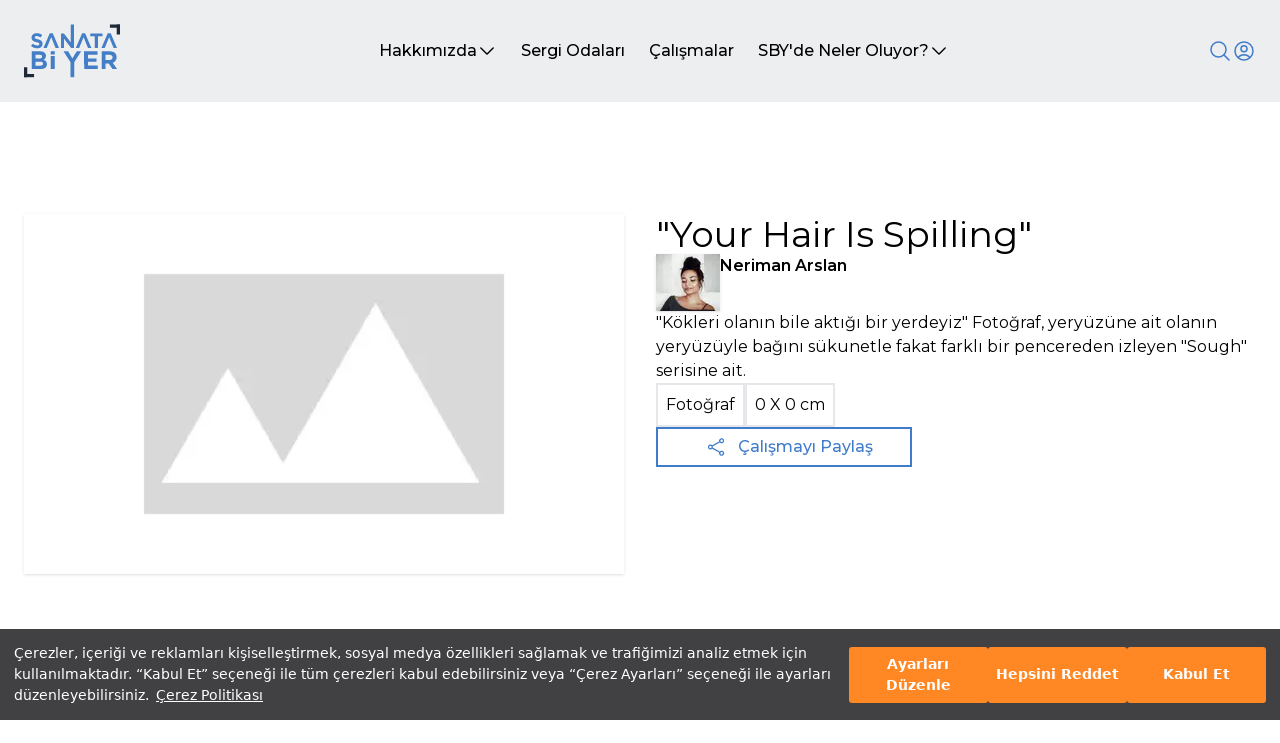

--- FILE ---
content_type: text/html; charset=utf-8
request_url: https://www.sanatabiyer.com/is-detay/14526/undefined/api/exhibition-rooms/all
body_size: 37171
content:
<!DOCTYPE html><html lang="tr" class="h-full" style="scroll-behavior:smooth"><head><meta charSet="utf-8"/><meta name="viewport" content="width=device-width, initial-scale=1"/><link rel="preload" as="image" href="/_next/static/media/logo.d64ae598.svg" fetchPriority="high"/><link rel="preload" as="image" href="/_next/static/media/loader.e426863b.gif" fetchPriority="high"/><link rel="stylesheet" href="/_next/static/css/a84bb8a16db3640c.css" data-precedence="next"/><link rel="stylesheet" href="/_next/static/css/1b66df4ac8a242db.css" data-precedence="next"/><link rel="stylesheet" href="/_next/static/css/46d2f1b70d0e73f2.css" data-precedence="next"/><link rel="stylesheet" href="/_next/static/css/9bc1ffd3896e0178.css" data-precedence="next"/><link rel="preload" as="script" fetchPriority="low" href="/_next/static/chunks/webpack-f37c5f35551c3234.js"/><script src="/_next/static/chunks/fd9d1056-d348adeb6cc43648.js" async=""></script><script src="/_next/static/chunks/2117-c666a24ea80b5ac8.js" async=""></script><script src="/_next/static/chunks/main-app-b25e975801a967ca.js" async=""></script><script src="/_next/static/chunks/5878-6c9074990a5c407c.js" async=""></script><script src="/_next/static/chunks/2972-d414b67d7029aee2.js" async=""></script><script src="/_next/static/chunks/8470-808c618c72b36de2.js" async=""></script><script src="/_next/static/chunks/4865-211e5e7cdb8ee199.js" async=""></script><script src="/_next/static/chunks/3651-090d39ab1fac61b3.js" async=""></script><script src="/_next/static/chunks/4165-5355828486b78f4b.js" async=""></script><script src="/_next/static/chunks/4408-5e8c07b8e6d7e5e2.js" async=""></script><script src="/_next/static/chunks/4329-99179f854f106af0.js" async=""></script><script src="/_next/static/chunks/922-5aa733ed901f98de.js" async=""></script><script src="/_next/static/chunks/9805-ce2cc8974a169388.js" async=""></script><script src="/_next/static/chunks/app/(website)/is-detay/%5B...detail%5D/page-3f1a141623bc7527.js" async=""></script><script src="/_next/static/chunks/1644-74fc20c72afcb853.js" async=""></script><script src="/_next/static/chunks/7835-8cd6c4a4715c9b0a.js" async=""></script><script src="/_next/static/chunks/3200-6408579a6e4617f8.js" async=""></script><script src="/_next/static/chunks/6944-bd6d42f8cffeec81.js" async=""></script><script src="/_next/static/chunks/7357-3e1f362609d002ab.js" async=""></script><script src="/_next/static/chunks/3353-fcf27b9a8334179b.js" async=""></script><script src="/_next/static/chunks/app/(website)/layout-8b17f9d34761c4c6.js" async=""></script><script src="/_next/static/chunks/app/(website)/loading-fd7a016d14286fd2.js" async=""></script><script src="/_next/static/chunks/1017-e9938c8f986d0e32.js" async=""></script><script src="/_next/static/chunks/app/layout-152711a697f3e8fe.js" async=""></script><script src="/_next/static/chunks/7221-174ff67ccae97fc2.js" async=""></script><script src="/_next/static/chunks/app/page-19aa1558546d7b07.js" async=""></script><link rel="preload" href="https://www.googletagmanager.com/gtag/js?id=G-P9VNKDZ3LN" as="script"/><title>&quot;Your Hair Is Spilling&quot; - Sanata Bi Yer</title><meta name="description" content="&quot;Your Hair Is Spilling&quot;  sanat çalışmasının detayı için sayfamızı ziyaret edebilirsiniz - Sanata Bi Yer"/><meta property="og:title" content="&quot;Your Hair Is Spilling&quot; sanat çalışmasının detayı için sayfamızı ziyaret edebilirsiniz | Sanata Bi Yer"/><meta property="og:description" content="&quot;Your Hair Is Spilling&quot;  sanat çalışmasının detayı için sayfamızı ziyaret edebilirsiniz - Sanata Bi Yer"/><meta name="twitter:card" content="summary"/><meta name="twitter:title" content="&quot;Your Hair Is Spilling&quot; sanat çalışmasının detayı için sayfamızı ziyaret edebilirsiniz | Sanata Bi Yer"/><meta name="twitter:description" content="&quot;Your Hair Is Spilling&quot;  sanat çalışmasının detayı için sayfamızı ziyaret edebilirsiniz - Sanata Bi Yer"/><link rel="icon" href="/favicon.ico" type="image/x-icon" sizes="16x16"/><meta name="next-size-adjust"/><script src="/_next/static/chunks/polyfills-42372ed130431b0a.js" noModule=""></script></head><body class="__className_069ab3 h-full"><div class="Toastify"></div><!--$--><!--$--><div class="flex flex-col justify-between min-h-screen bg-white"><div class="z-40 top-0 flex flex-col w-full h-max sticky"><header scroll="false" class="z-40 flex flex-col h-max items-center w-full  "><div class="flex items-start justify-center w-full bg-[#ECEEEF] "><div class="top-0 flex items-center justify-between w-full max-w-7xl px-6"><a class="flex my-6" href="/"><img alt="logo" fetchPriority="high" width="140" height="79" decoding="async" data-nimg="1" class="w-24" style="color:transparent" src="/_next/static/media/logo.d64ae598.svg"/></a><div class="hidden gap-6 lg:flex
            text-black"><div class="relative group"><a class="relative flex items-center gap-1 px-3 py-2 transition-all duration-300 ease-out group hover:shadow-sm hover:bg-white hover:text-slate-900" href="/hakkimizda"><p class="font-medium text-nowrap">Hakkımızda</p><svg xmlns="http://www.w3.org/2000/svg" fill="none" viewBox="0 0 24 24" stroke-width="1.5" stroke="currentColor" aria-hidden="true" data-slot="icon" width="20" class="transition-all duration-300 ease-out group-hover:rotate-180"><path stroke-linecap="round" stroke-linejoin="round" d="m19.5 8.25-7.5 7.5-7.5-7.5"></path></svg></a><ul class="absolute z-20 flex flex-col min-w-full gap-2 p-2 overflow-auto overflow-x-hidden transition-all duration-500 ease-out bg-white shadow-md opacity-100 max-h-48 " style="transform:scale(0) translateZ(0)"><li class="flex justify-between gap-4 px-2 py-1 font-medium text-slate-500 hover:text-slate-900 hover:bg-slate-100 whitespace-nowrap"><a class="w-full" href="/hakkimizda">Manifesto</a></li><li class="flex justify-between gap-4 px-2 py-1 font-medium text-slate-500 hover:text-slate-900 hover:bg-slate-100 whitespace-nowrap"><a class="w-full" href="/hakkimizda#sby-nedir">Nedir?</a></li><li class="flex justify-between gap-4 px-2 py-1 font-medium text-slate-500 hover:text-slate-900 hover:bg-slate-100 whitespace-nowrap"><a class="w-full" href="/hakkimizda#nasil-calisir">Nasıl Çalışır?</a></li><li class="flex justify-between gap-4 px-2 py-1 font-medium text-slate-500 hover:text-slate-900 hover:bg-slate-100 whitespace-nowrap"><a class="w-full" href="/hakkimizda#danisma-kurulu">Danışma Kurulu</a></li></ul></div><div class="relative group"><a class="relative flex items-center gap-1 px-3 py-2 transition-all duration-300 ease-out group hover:shadow-sm undefined" href="/sergi-odalari"><p class="font-medium text-nowrap">Sergi Odaları</p></a></div><div class="relative group"><a class="relative flex items-center gap-1 px-3 py-2 transition-all duration-300 ease-out group hover:shadow-sm undefined" href="/calismalar?page=1"><p class="font-medium text-nowrap">Çalışmalar</p></a></div><div class="relative group"><a class="relative flex items-center gap-1 px-3 py-2 transition-all duration-300 ease-out group hover:shadow-sm hover:bg-white hover:text-slate-900" href="/sby-de-neler-oluyor"><p class="font-medium text-nowrap">SBY&#x27;de Neler Oluyor?</p><svg xmlns="http://www.w3.org/2000/svg" fill="none" viewBox="0 0 24 24" stroke-width="1.5" stroke="currentColor" aria-hidden="true" data-slot="icon" width="20" class="transition-all duration-300 ease-out group-hover:rotate-180"><path stroke-linecap="round" stroke-linejoin="round" d="m19.5 8.25-7.5 7.5-7.5-7.5"></path></svg></a><ul class="absolute z-20 flex flex-col min-w-full gap-2 p-2 overflow-auto overflow-x-hidden transition-all duration-500 ease-out bg-white shadow-md opacity-100 max-h-48 " style="transform:scale(0) translateZ(0)"><li class="flex justify-between gap-4 px-2 py-1 font-medium text-slate-500 hover:text-slate-900 hover:bg-slate-100 whitespace-nowrap"><a class="w-full" href="/sby-de-neler-oluyor">Sergiler</a></li><li class="flex justify-between gap-4 px-2 py-1 font-medium text-slate-500 hover:text-slate-900 hover:bg-slate-100 whitespace-nowrap"><a class="w-full" href="/sby-de-neler-oluyor#seminerler">Seminerler</a></li><li class="flex justify-between gap-4 px-2 py-1 font-medium text-slate-500 hover:text-slate-900 hover:bg-slate-100 whitespace-nowrap"><a class="w-full" href="/sby-de-neler-oluyor#roportajlar">Röportajlar</a></li></ul></div></div><div class="flex items-center gap-4 "><div class="w-auto h-auto  "><div class="relative flex flex-col w-auto "><button class="z-30" aria-label="Search"><svg xmlns="http://www.w3.org/2000/svg" fill="none" viewBox="0 0 24 24" stroke-width="1.5" stroke="currentColor" aria-hidden="true" data-slot="icon" width="24" class="stroke-tremor-brand-emphasis block"><path stroke-linecap="round" stroke-linejoin="round" d="m21 21-5.197-5.197m0 0A7.5 7.5 0 1 0 5.196 5.196a7.5 7.5 0 0 0 10.607 10.607Z"></path></svg></button><div class="relative hidden"><div class="relative"><input placeholder="Arama..." class="w-full h-16 px-10" autoComplete="on" autofocus="" id="searchInput"/><svg xmlns="http://www.w3.org/2000/svg" fill="none" viewBox="0 0 24 24" stroke-width="1.5" stroke="currentColor" aria-hidden="true" data-slot="icon" width="24" class="stroke-gray-500 absolute z-60 bottom-5 left-3  hidden"><path stroke-linecap="round" stroke-linejoin="round" d="M10.5 19.5 3 12m0 0 7.5-7.5M3 12h18"></path></svg><svg xmlns="http://www.w3.org/2000/svg" fill="none" viewBox="0 0 24 24" stroke-width="1.5" stroke="currentColor" aria-hidden="true" data-slot="icon" width="24" class="stroke-gray-500 absolute z-60 bottom-5 right-3  hidden"><path stroke-linecap="round" stroke-linejoin="round" d="m21 21-5.197-5.197m0 0A7.5 7.5 0 1 0 5.196 5.196a7.5 7.5 0 0 0 10.607 10.607Z"></path></svg></div><div class="shadow-header-custom flex-col w-full z-50 bg-white absolute top-16 transition-all ease-in duration-1000 overflow-y-scroll max-h-[500px] hidden"></div></div></div></div><div class="hidden relative laptop:flex"><button aria-label="User icon"><svg xmlns="http://www.w3.org/2000/svg" fill="none" viewBox="0 0 24 24" stroke-width="1.5" stroke="currentColor" aria-hidden="true" data-slot="icon" width="24" class="hidden lg:flex
                  stroke-tremor-brand-emphasis lg:flex"><path stroke-linecap="round" stroke-linejoin="round" d="M17.982 18.725A7.488 7.488 0 0 0 12 15.75a7.488 7.488 0 0 0-5.982 2.975m11.963 0a9 9 0 1 0-11.963 0m11.963 0A8.966 8.966 0 0 1 12 21a8.966 8.966 0 0 1-5.982-2.275M15 9.75a3 3 0 1 1-6 0 3 3 0 0 1 6 0Z"></path></svg></button><div class="hidden absolute right-0 top-10 flex-col items-center gap-1 p-2 z-10 transition-all duration-300 ease-out bg-white shadow-lg 
                  lg:hidden"><p>Öğrenci misin?</p><div class="flex items-center gap-3"><a class="px-4 py-2 text-white transition-all duration-300 ease-out border bg-tremor-brand-emphasis hover:shadow-lg hover:mt-0 hover:mb-2 whitespace-nowrap" href="/uye-ol">Üye Ol</a><p class="my-4 whitespace-nowrap">ya da</p><a class="px-4 py-2 transition-all duration-300 ease-out border border-tremor-brand-emphasis hover:shadow-lg hover:mt-0 hover:mb-2 whitespace-nowrap" href="/giris-yap">Giriş Yap</a></div></div></div><div class="flex laptop:hidden gap-4"><div class="flex flex-col border-none shadow-none lg:hidden"><button class="bg-transparent !important border-none shadow-none w-max h-min pr-0"><svg xmlns="http://www.w3.org/2000/svg" fill="none" viewBox="0 0 24 24" stroke-width="1.5" stroke="currentColor" aria-hidden="true" data-slot="icon" class="stroke-tremor-brand-emphasis" width="24"><path stroke-linecap="round" stroke-linejoin="round" d="M17.982 18.725A7.488 7.488 0 0 0 12 15.75a7.488 7.488 0 0 0-5.982 2.975m11.963 0a9 9 0 1 0-11.963 0m11.963 0A8.966 8.966 0 0 1 12 21a8.966 8.966 0 0 1-5.982-2.275M15 9.75a3 3 0 1 1-6 0 3 3 0 0 1 6 0Z"></path></svg></button><div class="hidden"><div class="absolute w-full bg-white right-0 z-50 flex-col hidden"><div class="tremor-AccordionList-root rounded-tremor-default shadow-tremor-card dark:shadow-dark-tremor-card"><div class="tremor-Accordion-root overflow-hidden bg-tremor-background border-tremor-border dark:bg-dark-tremor-background dark:border-dark-tremor-border rounded-t-tremor-default border" data-headlessui-state=""><button class="tremor-AccordionHeader-root w-full flex items-center justify-between px-4 py-3 text-tremor-content-emphasis dark:text-dark-tremor-content-emphasis" id="headlessui-disclosure-button-:Refljskq:" type="button" aria-expanded="false" data-headlessui-state=""><div class="tremor-AccordionHeader-children flex flex-1 text-inherit mr-4">Öğrenci misiniz?</div><div><svg xmlns="http://www.w3.org/2000/svg" viewBox="0 0 24 24" fill="currentColor" class="tremor-AccordionHeader-arrowIcon h-5 w-5 -mr-1 text-tremor-content-subtle dark:text-dark-tremor-content-subtle transition-all -rotate-180"><path d="M11.9999 10.8284L7.0502 15.7782L5.63599 14.364L11.9999 8L18.3639 14.364L16.9497 15.7782L11.9999 10.8284Z"></path></svg></div></button></div></div></div></div></div><div class="flex flex-col border-none shadow-none lg:hidden"><button class="bg-transparent !important border-none shadow-none w-max h-min pr-0"><svg xmlns="http://www.w3.org/2000/svg" fill="none" viewBox="0 0 24 24" stroke-width="1.5" stroke="currentColor" aria-hidden="true" data-slot="icon" class="stroke-tremor-brand-emphasis" width="24"><path stroke-linecap="round" stroke-linejoin="round" d="M3.75 5.25h16.5m-16.5 4.5h16.5m-16.5 4.5h16.5m-16.5 4.5h16.5"></path></svg></button><div class="hidden"><div class="tremor-AccordionList-root rounded-tremor-default shadow-tremor-card dark:shadow-dark-tremor-card absolute w-full bg-white right-0 z-50 flex-col hidden"><div class="tremor-Accordion-root overflow-hidden bg-tremor-background border-tremor-border dark:bg-dark-tremor-background dark:border-dark-tremor-border rounded-t-tremor-default border" data-headlessui-state=""><button class="tremor-AccordionHeader-root w-full flex items-center justify-between px-4 py-3 text-tremor-content-emphasis dark:text-dark-tremor-content-emphasis" tremor-content-subtle="false" id="headlessui-disclosure-button-:R16nljskq:" type="button" aria-expanded="false" data-headlessui-state=""><div class="tremor-AccordionHeader-children flex flex-1 text-inherit mr-4">Hakkımızda</div><div><svg xmlns="http://www.w3.org/2000/svg" viewBox="0 0 24 24" fill="currentColor" class="tremor-AccordionHeader-arrowIcon h-5 w-5 -mr-1 text-tremor-content-subtle dark:text-dark-tremor-content-subtle transition-all -rotate-180"><path d="M11.9999 10.8284L7.0502 15.7782L5.63599 14.364L11.9999 8L18.3639 14.364L16.9497 15.7782L11.9999 10.8284Z"></path></svg></div></button><a class="block" href="/hakkimizda"></a><a class="block" href="/hakkimizda#sby-nedir"></a><a class="block" href="/hakkimizda#nasil-calisir"></a><a class="block" href="/hakkimizda#danisma-kurulu"></a></div><div class="tremor-Accordion-root overflow-hidden bg-tremor-background border-tremor-border dark:bg-dark-tremor-background dark:border-dark-tremor-border border-l border-r border-b" data-headlessui-state=""><button class="tremor-AccordionHeader-root w-full flex items-center justify-between px-4 py-3 text-tremor-content-emphasis dark:text-dark-tremor-content-emphasis" tremor-content-subtle="false" id="headlessui-disclosure-button-:R1anljskq:" type="button" aria-expanded="false" data-headlessui-state=""><div class="tremor-AccordionHeader-children flex flex-1 text-inherit mr-4">Sergi Odaları</div><div><svg xmlns="http://www.w3.org/2000/svg" viewBox="0 0 24 24" fill="currentColor" class="tremor-AccordionHeader-arrowIcon h-5 w-5 -mr-1 text-tremor-content-subtle dark:text-dark-tremor-content-subtle transition-all -rotate-180"><path d="M11.9999 10.8284L7.0502 15.7782L5.63599 14.364L11.9999 8L18.3639 14.364L16.9497 15.7782L11.9999 10.8284Z"></path></svg></div></button></div><div class="tremor-Accordion-root overflow-hidden bg-tremor-background border-tremor-border dark:bg-dark-tremor-background dark:border-dark-tremor-border border-l border-r border-b" data-headlessui-state=""><a href="/calismalar?page=1"><button class="flex justify-start w-full px-4 py-3">Çalışmalar</button></a></div><div class="tremor-Accordion-root overflow-hidden bg-tremor-background border-tremor-border dark:bg-dark-tremor-background dark:border-dark-tremor-border rounded-b-tremor-default border-l border-r border-b" data-headlessui-state=""><button class="tremor-AccordionHeader-root w-full flex items-center justify-between px-4 py-3 text-tremor-content-emphasis dark:text-dark-tremor-content-emphasis" tremor-content-subtle="false" id="headlessui-disclosure-button-:R1inljskq:" type="button" aria-expanded="false" data-headlessui-state=""><div class="tremor-AccordionHeader-children flex flex-1 text-inherit mr-4">SBY&#x27;de Neler Oluyor?</div><div><svg xmlns="http://www.w3.org/2000/svg" viewBox="0 0 24 24" fill="currentColor" class="tremor-AccordionHeader-arrowIcon h-5 w-5 -mr-1 text-tremor-content-subtle dark:text-dark-tremor-content-subtle transition-all -rotate-180"><path d="M11.9999 10.8284L7.0502 15.7782L5.63599 14.364L11.9999 8L18.3639 14.364L16.9497 15.7782L11.9999 10.8284Z"></path></svg></div></button><a class="block" href="/sby-de-neler-oluyor"></a><a class="block" href="/sby-de-neler-oluyor#seminerler"></a><a class="block" href="/sby-de-neler-oluyor#roportajlar"></a></div></div></div></div></div></div></div></div></header><div class="hidden"><div class="swiper !w-full h-[80vh] banner-swiper"><div class="swiper-wrapper"></div><div class="swiper-button-prev"></div><div class="swiper-button-next"></div><div class="relative flex items-center justify-center w-full gap-4 px-6 mx-auto mobile:justify-start bottom-16 max-w-7xl"></div></div></div></div><!--$--><div class="min-h-full"><!--$--><div class="flex flex-col items-center gap-16 my-8 tablet:my-20 laptop:my-24 desktop:my-28"><div class="flex flex-col w-full gap-8 px-6 lg:grid lg:grid-cols-2 max-w-7xl"><div class="relative flex w-full"><div class="flex justify-center w-full h-screen"><img alt="loader" fetchPriority="high" width="64" height="64" decoding="async" data-nimg="1" class="mt-12 w-fit h-fit" style="color:transparent" src="/_next/static/media/loader.e426863b.gif"/></div></div><div class="flex flex-col col-span-2 gap-6 h-fit tablet:col-span-1"><div class="flex flex-col gap-4"><h1 class="text-4xl"></h1><div class="flex gap-4"><div class="flex flex-col justify-between"><span class="font-semibold"></span><div class="flex gap-3"><button variant="secondary" class="border-2 py-2 px-4 md:text-sm text-[10px] font-medium border-tremor-brand-emphasis text-tremor-brand-emphasis">Profili görüntüle</button></div></div></div></div><p></p><div class="flex flex-col gap-4 "><div class="flex gap-2"><div class="p-2 border-2"></div><div class="p-2 border-2"> X <!-- --> cm</div></div><p></p></div><div class="relative  flex items-center w-[300px] md:w-64 gap-2 px-2 py-3 font-medium text-tremor-brand-emphasis cursor-pointer transition-all duration-300 ease-out h-10 border-2 border-tremor-brand-emphasis"><button class="absolute left-12"><svg xmlns="http://www.w3.org/2000/svg" fill="none" viewBox="0 0 24 24" stroke-width="1.5" stroke="currentColor" aria-hidden="true" data-slot="icon" width="20"><path stroke-linecap="round" stroke-linejoin="round" d="M7.217 10.907a2.25 2.25 0 1 0 0 2.186m0-2.186c.18.324.283.696.283 1.093s-.103.77-.283 1.093m0-2.186 9.566-5.314m-9.566 7.5 9.566 5.314m0 0a2.25 2.25 0 1 0 3.935 2.186 2.25 2.25 0 0 0-3.935-2.186Zm0-12.814a2.25 2.25 0 1 0 3.933-2.185 2.25 2.25 0 0 0-3.933 2.185Z"></path></svg></button><button class="absolute sm:!flex " style="opacity:0"><svg xmlns="http://www.w3.org/2000/svg" fill="none" viewBox="0 0 24 24" stroke-width="1.5" stroke="white" aria-hidden="true" data-slot="icon" width="25"><path stroke-linecap="round" stroke-linejoin="round" d="M15.75 19.5 8.25 12l7.5-7.5"></path></svg></button><div class="absolute z-30 w-max !left-20">Çalışmayı Paylaş</div><div class="absolute flex gap-3 left-20" style="opacity:0"><button aria-label="twitter" style="background-color:transparent;border:none;padding:0;font:inherit;color:inherit;cursor:pointer;outline:none"><img alt="social-media" loading="lazy" width="25" height="25" decoding="async" data-nimg="1" style="color:transparent" src="/_next/static/media/x.bea92831.svg"/></button><button aria-label="whatsapp" style="background-color:transparent;border:none;padding:0;font:inherit;color:inherit;cursor:pointer;outline:none"><img color="white" alt="social-media" loading="lazy" width="25" height="25" decoding="async" data-nimg="1" style="color:transparent" src="/_next/static/media/whatsapp.76fe22cb.svg"/></button><div class="fb-share-button" data-href="https://www.sanatabiyer.com/" data-layout="" data-size=""><a target="_blank" class="fb-xfbml-parse-ignore" href="https://www.facebook.com/sharer/sharer.php?u=undefined"><img color="white" alt="social-media" loading="lazy" width="25" height="25" decoding="async" data-nimg="1" style="color:transparent" src="/_next/static/media/facebook.c09e6205.svg"/></a></div><button aria-label="pinterest" style="background-color:transparent;border:none;padding:0;font:inherit;color:inherit;cursor:pointer;outline:none"><img alt="social-media" loading="lazy" width="25" height="25" decoding="async" data-nimg="1" style="color:transparent" src="/_next/static/media/pinterest.8d5a5afa.svg"/></button></div></div></div></div></div><!--/$--></div><!--/$--><footer class="flex flex-col items-center w-full bg-gray-100"><div class="flex flex-col items-start justify-between w-full px-6 my-12 lg:flex-row max-w-7xl"><img alt="Doğuş Grup Logo" loading="lazy" width="146" height="47" decoding="async" data-nimg="1" class="ml-6" style="color:transparent" src="/_next/static/media/dogus-grup-logo.d609655d.svg"/><div class="flex justify-around w-full gap-4 px-6 mt-6 lg:mt-0"><div class="flex flex-col justify-between w-full lg:w-auto"><a class="font-bold hover:underline" href="/">Anasayfa</a><a class="font-bold hover:underline" href="/calismalar?page=1">Çalışmalar</a><a class="font-bold hover:underline" href="/hakkimizda">Hakkımızda</a><a class="font-bold hover:underline" href="/sby-de-neler-oluyor">SBY&#x27;de Neler Oluyor?</a></div><div class="flex flex-col gap-4"><a class="font-bold hover:underline" href="/sergi-odalari">Sergi Odaları</a></div></div><div class="flex flex-col gap-8 px-6 mt-8 lg:px-0 lg:mt-0"><a class="font-bold text-tremor-brand-emphasis hover:underline" href="mailto:info@sanatabiyer.com">info@sanatabiyer.com</a><a class="pr-3 font-bold text-tremor-brand-emphasis hover:underline" href="/sss">Sıkça Sorulan Sorular</a><div class="flex justify-between"><a target="_blank" href="https://www.instagram.com/sanatabiyer/?hl=tr"><img color="tremor-brand-emphasis" stroke="blue" alt="Instagram logo" loading="lazy" width="33" height="32" decoding="async" data-nimg="1" class="stroke-tremor-brand-emphasis" style="color:transparent" src="/_next/static/media/brand-instagram.1af4edc8.svg"/></a><a target="_blank" href="https://tr.linkedin.com/showcase/sanatabiyer/"><img color="tremor-brand-emphasis" stroke="blue" alt="LinkedIn logo" loading="lazy" width="33" height="32" decoding="async" data-nimg="1" class="stroke-tremor-brand-emphasis" style="color:transparent" src="/_next/static/media/brand-linkedin.effab6d8.svg"/></a><a target="_blank" href="https://www.dogusgrubu.com.tr/tr/sanata-bi-yer-2"><img color="tremor-brand-emphasis" stroke="blue" alt="Doğuş Grup logo" loading="lazy" width="26" height="26" decoding="async" data-nimg="1" class="stroke-tremor-brand-emphasis" style="color:transparent" src="/_next/static/media/d-group.bf3e1928.svg"/></a><a target="_blank" href="mailto:info@sanatabiyer.com"><img color="tremor-brand-emphasis" stroke="blue" alt="Mail logo" loading="lazy" width="26" height="26" decoding="async" data-nimg="1" class="stroke-tremor-brand-emphasis" style="color:transparent" src="/_next/static/media/mail.397ac570.svg"/></a></div></div></div><div class="w-full h-[1px] bg-tremor-brand-emphasis"></div><div class="px-12 my-3">© 2024 SanataBiYer - Tüm Hakları Saklıdır -<!-- --> <a class="text-tremor-brand-emphasis hover:underline" href="/web-sitesi-kullanim-kosullari">Kullanım Koşulları</a> <!-- -->-<!-- --> <a class="text-tremor-brand-emphasis hover:underline" href="/aydinlatma-metni">Aydınlatma Metni</a> <!-- -->-<!-- --> <a class="text-tremor-brand-emphasis hover:underline" href="/cerez-politikasi">Çerez Politikası</a> <!-- -->-<!-- --> <button class="text-tremor-brand-emphasis hover:underline">Çerez Ayarları</button></div></footer></div><!--/$--><!--/$--><script src="/_next/static/chunks/webpack-f37c5f35551c3234.js" async=""></script><script>(self.__next_f=self.__next_f||[]).push([0]);self.__next_f.push([2,null])</script><script>self.__next_f.push([1,"1:HL[\"/_next/static/media/904be59b21bd51cb-s.p.woff2\",\"font\",{\"crossOrigin\":\"\",\"type\":\"font/woff2\"}]\n2:HL[\"/_next/static/css/a84bb8a16db3640c.css\",\"style\"]\n3:HL[\"/_next/static/css/1b66df4ac8a242db.css\",\"style\"]\n4:HL[\"/_next/static/css/46d2f1b70d0e73f2.css\",\"style\"]\n5:HL[\"/_next/static/css/9bc1ffd3896e0178.css\",\"style\"]\n"])</script><script>self.__next_f.push([1,"6:I[12846,[],\"\"]\n8:I[19107,[],\"ClientPageRoot\"]\n9:I[52504,[\"5878\",\"static/chunks/5878-6c9074990a5c407c.js\",\"2972\",\"static/chunks/2972-d414b67d7029aee2.js\",\"8470\",\"static/chunks/8470-808c618c72b36de2.js\",\"4865\",\"static/chunks/4865-211e5e7cdb8ee199.js\",\"3651\",\"static/chunks/3651-090d39ab1fac61b3.js\",\"4165\",\"static/chunks/4165-5355828486b78f4b.js\",\"4408\",\"static/chunks/4408-5e8c07b8e6d7e5e2.js\",\"4329\",\"static/chunks/4329-99179f854f106af0.js\",\"922\",\"static/chunks/922-5aa733ed901f98de.js\",\"9805\",\"static/chunks/9805-ce2cc8974a169388.js\",\"9037\",\"static/chunks/app/(website)/is-detay/%5B...detail%5D/page-3f1a141623bc7527.js\"],\"default\",1]\na:I[4707,[],\"\"]\nc:I[36423,[],\"\"]\nd:I[21464,[\"5878\",\"static/chunks/5878-6c9074990a5c407c.js\",\"2972\",\"static/chunks/2972-d414b67d7029aee2.js\",\"8470\",\"static/chunks/8470-808c618c72b36de2.js\",\"3651\",\"static/chunks/3651-090d39ab1fac61b3.js\",\"1644\",\"static/chunks/1644-74fc20c72afcb853.js\",\"4329\",\"static/chunks/4329-99179f854f106af0.js\",\"7835\",\"static/chunks/7835-8cd6c4a4715c9b0a.js\",\"3200\",\"static/chunks/3200-6408579a6e4617f8.js\",\"6944\",\"static/chunks/6944-bd6d42f8cffeec81.js\",\"7357\",\"static/chunks/7357-3e1f362609d002ab.js\",\"3353\",\"static/chunks/3353-fcf27b9a8334179b.js\",\"2056\",\"static/chunks/app/(website)/layout-8b17f9d34761c4c6.js\"],\"default\",1]\ne:I[65878,[\"5878\",\"static/chunks/5878-6c9074990a5c407c.js\",\"8439\",\"static/chunks/app/(website)/loading-fd7a016d14286fd2.js\"],\"Image\"]\nf:I[14888,[\"5878\",\"static/chunks/5878-6c9074990a5c407c.js\",\"1644\",\"static/chunks/1644-74fc20c72afcb853.js\",\"1017\",\"static/chunks/1017-e9938c8f986d0e32.js\",\"3185\",\"static/chunks/app/layout-152711a697f3e8fe.js\"],\"GoogleAnalytics\"]\n10:I[14418,[\"5878\",\"static/chunks/5878-6c9074990a5c407c.js\",\"1644\",\"static/chunks/1644-74fc20c72afcb853.js\",\"1017\",\"static/chunks/1017-e9938c8f986d0e32.js\",\"3185\",\"static/chunks/app/layout-152711a697f3e8fe.js\"],\"default\"]\n11:I[3535,[\"5878\",\"static/chunks/5878-6c9074990a5c407c.js\",\"1644\",\"static/chunks/1644-74fc20c72afcb853.js\",\"1017\",\"static/chunks/1017-e9938c8f986d0e32.js\",\"3185\",\"static/chunk"])</script><script>self.__next_f.push([1,"s/app/layout-152711a697f3e8fe.js\"],\"PolicyUpdatePopup\"]\n12:I[7409,[\"5878\",\"static/chunks/5878-6c9074990a5c407c.js\",\"1644\",\"static/chunks/1644-74fc20c72afcb853.js\",\"1017\",\"static/chunks/1017-e9938c8f986d0e32.js\",\"3185\",\"static/chunks/app/layout-152711a697f3e8fe.js\"],\"ToastContainer\"]\n13:\"$Sreact.suspense\"\n17:I[61060,[],\"\"]\nb:[\"detail\",\"14526/undefined/api/exhibition-rooms/all\",\"c\"]\n14:{\"src\":\"/_next/static/media/loader.e426863b.gif\",\"height\":64,\"width\":64,\"blurWidth\":0,\"blurHeight\":0}\n18:[]\n"])</script><script>self.__next_f.push([1,"0:[\"$\",\"$L6\",null,{\"buildId\":\"ilQ9gy0lJ1ZEd62rOtFuJ\",\"assetPrefix\":\"\",\"urlParts\":[\"\",\"is-detay\",\"14526\",\"undefined\",\"api\",\"exhibition-rooms\",\"all\"],\"initialTree\":[\"\",{\"children\":[\"(website)\",{\"children\":[\"is-detay\",{\"children\":[[\"detail\",\"14526/undefined/api/exhibition-rooms/all\",\"c\"],{\"children\":[\"__PAGE__\",{}]}]}]}]},\"$undefined\",\"$undefined\",true],\"initialSeedData\":[\"\",{\"children\":[\"(website)\",{\"children\":[\"is-detay\",{\"children\":[[\"detail\",\"14526/undefined/api/exhibition-rooms/all\",\"c\"],{\"children\":[\"__PAGE__\",{},[[\"$L7\",[\"$\",\"$L8\",null,{\"props\":{\"params\":{\"detail\":[\"14526\",\"undefined\",\"api\",\"exhibition-rooms\",\"all\"]},\"searchParams\":{}},\"Component\":\"$9\"}],null],null],null]},[[null,[\"$\",\"$La\",null,{\"parallelRouterKey\":\"children\",\"segmentPath\":[\"children\",\"(website)\",\"children\",\"is-detay\",\"children\",\"$b\",\"children\"],\"error\":\"$undefined\",\"errorStyles\":\"$undefined\",\"errorScripts\":\"$undefined\",\"template\":[\"$\",\"$Lc\",null,{}],\"templateStyles\":\"$undefined\",\"templateScripts\":\"$undefined\",\"notFound\":\"$undefined\",\"notFoundStyles\":\"$undefined\"}]],null],null]},[null,[\"$\",\"$La\",null,{\"parallelRouterKey\":\"children\",\"segmentPath\":[\"children\",\"(website)\",\"children\",\"is-detay\",\"children\"],\"error\":\"$undefined\",\"errorStyles\":\"$undefined\",\"errorScripts\":\"$undefined\",\"template\":[\"$\",\"$Lc\",null,{}],\"templateStyles\":\"$undefined\",\"templateScripts\":\"$undefined\",\"notFound\":\"$undefined\",\"notFoundStyles\":\"$undefined\"}]],null]},[[[[\"$\",\"link\",\"0\",{\"rel\":\"stylesheet\",\"href\":\"/_next/static/css/46d2f1b70d0e73f2.css\",\"precedence\":\"next\",\"crossOrigin\":\"$undefined\"}],[\"$\",\"link\",\"1\",{\"rel\":\"stylesheet\",\"href\":\"/_next/static/css/9bc1ffd3896e0178.css\",\"precedence\":\"next\",\"crossOrigin\":\"$undefined\"}]],[\"$\",\"$Ld\",null,{\"children\":[\"$\",\"$La\",null,{\"parallelRouterKey\":\"children\",\"segmentPath\":[\"children\",\"(website)\",\"children\"],\"error\":\"$undefined\",\"errorStyles\":\"$undefined\",\"errorScripts\":\"$undefined\",\"template\":[\"$\",\"$Lc\",null,{}],\"templateStyles\":\"$undefined\",\"templateScripts\":\"$undefined\",\"notFound\":\"$undefined\",\"notFoundStyles\":\"$undefined\"}],\"params\":{}}]],null],[[\"$\",\"div\",null,{\"className\":\"flex justify-center w-full h-screen\",\"children\":[\"$\",\"$Le\",null,{\"src\":{\"src\":\"/_next/static/media/loader.e426863b.gif\",\"height\":64,\"width\":64,\"blurWidth\":0,\"blurHeight\":0},\"alt\":\"loader\",\"priority\":true,\"unoptimized\":true,\"className\":\"mt-12 w-fit h-fit\"}]}],[],[]]]},[[[[\"$\",\"link\",\"0\",{\"rel\":\"stylesheet\",\"href\":\"/_next/static/css/a84bb8a16db3640c.css\",\"precedence\":\"next\",\"crossOrigin\":\"$undefined\"}],[\"$\",\"link\",\"1\",{\"rel\":\"stylesheet\",\"href\":\"/_next/static/css/1b66df4ac8a242db.css\",\"precedence\":\"next\",\"crossOrigin\":\"$undefined\"}]],[\"$\",\"html\",null,{\"lang\":\"tr\",\"className\":\"h-full\",\"style\":{\"scrollBehavior\":\"smooth\"},\"children\":[[\"$\",\"$Lf\",null,{\"gaId\":\"G-P9VNKDZ3LN\"}],[\"$\",\"body\",null,{\"className\":\"__className_069ab3 h-full\",\"children\":[[\"$\",\"$L10\",null,{}],[\"$\",\"$L11\",null,{}],[\"$\",\"$L12\",null,{\"position\":\"bottom-right\",\"autoClose\":8000}],[\"$\",\"$13\",null,{\"fallback\":[\"$\",\"div\",null,{\"className\":\"flex justify-center w-full h-screen\",\"children\":[\"$\",\"$Le\",null,{\"src\":\"$14\",\"alt\":\"loader\",\"priority\":true,\"unoptimized\":true,\"className\":\"mt-12 w-fit h-fit\"}]}],\"children\":[\"$\",\"$La\",null,{\"parallelRouterKey\":\"children\",\"segmentPath\":[\"children\"],\"error\":\"$undefined\",\"errorStyles\":\"$undefined\",\"errorScripts\":\"$undefined\",\"template\":[\"$\",\"$Lc\",null,{}],\"templateStyles\":\"$undefined\",\"templateScripts\":\"$undefined\",\"notFound\":\"$L15\",\"notFoundStyles\":[[\"$\",\"link\",\"0\",{\"rel\":\"stylesheet\",\"href\":\"/_next/static/css/46d2f1b70d0e73f2.css\",\"precedence\":\"next\",\"crossOrigin\":\"$undefined\"}],[\"$\",\"link\",\"1\",{\"rel\":\"stylesheet\",\"href\":\"/_next/static/css/9bc1ffd3896e0178.css\",\"precedence\":\"next\",\"crossOrigin\":\"$undefined\"}]]}]}]]}]]}]],null],[[\"$\",\"div\",null,{\"className\":\"flex justify-center w-full h-screen\",\"children\":[\"$\",\"$Le\",null,{\"src\":\"$14\",\"alt\":\"loader\",\"priority\":true,\"unoptimized\":true,\"className\":\"mt-12 w-fit h-fit\"}]}],[],[]]],\"couldBeIntercepted\":false,\"initialHead\":[null,\"$L16\"],\"globalErrorComponent\":\"$17\",\"missingSlots\":\"$W18\"}]\n"])</script><script>self.__next_f.push([1,"19:I[62511,[\"5878\",\"static/chunks/5878-6c9074990a5c407c.js\",\"2972\",\"static/chunks/2972-d414b67d7029aee2.js\",\"8470\",\"static/chunks/8470-808c618c72b36de2.js\",\"4865\",\"static/chunks/4865-211e5e7cdb8ee199.js\",\"3651\",\"static/chunks/3651-090d39ab1fac61b3.js\",\"4165\",\"static/chunks/4165-5355828486b78f4b.js\",\"1644\",\"static/chunks/1644-74fc20c72afcb853.js\",\"4408\",\"static/chunks/4408-5e8c07b8e6d7e5e2.js\",\"4329\",\"static/chunks/4329-99179f854f106af0.js\",\"7835\",\"static/chunks/7835-8cd6c4a4715c9b0a.js\",\"3200\",\"static/chunks/3200-6408579a6e4617f8.js\",\"6944\",\"static/chunks/6944-bd6d42f8cffeec81.js\",\"7357\",\"static/chunks/7357-3e1f362609d002ab.js\",\"3353\",\"static/chunks/3353-fcf27b9a8334179b.js\",\"7221\",\"static/chunks/7221-174ff67ccae97fc2.js\",\"1931\",\"static/chunks/app/page-19aa1558546d7b07.js\"],\"default\"]\n1a:I[12954,[\"5878\",\"static/chunks/5878-6c9074990a5c407c.js\",\"2972\",\"static/chunks/2972-d414b67d7029aee2.js\",\"8470\",\"static/chunks/8470-808c618c72b36de2.js\",\"4865\",\"static/chunks/4865-211e5e7cdb8ee199.js\",\"3651\",\"static/chunks/3651-090d39ab1fac61b3.js\",\"4165\",\"static/chunks/4165-5355828486b78f4b.js\",\"1644\",\"static/chunks/1644-74fc20c72afcb853.js\",\"4408\",\"static/chunks/4408-5e8c07b8e6d7e5e2.js\",\"4329\",\"static/chunks/4329-99179f854f106af0.js\",\"7835\",\"static/chunks/7835-8cd6c4a4715c9b0a.js\",\"3200\",\"static/chunks/3200-6408579a6e4617f8.js\",\"6944\",\"static/chunks/6944-bd6d42f8cffeec81.js\",\"7357\",\"static/chunks/7357-3e1f362609d002ab.js\",\"3353\",\"static/chunks/3353-fcf27b9a8334179b.js\",\"7221\",\"static/chunks/7221-174ff67ccae97fc2.js\",\"1931\",\"static/chunks/app/page-19aa1558546d7b07.js\"],\"default\"]\n15:[\"$\",\"div\",null,{\"className\":\"flex flex-col justify-between h-screen\",\"children\":[[\"$\",\"$L19\",null,{}],[\"$\",\"div\",null,{\"className\":\"flex flex-col items-center justify-center gap-16 my-8\",\"children\":[[\"$\",\"$Le\",null,{\"src\":{\"src\":\"/_next/static/media/404_head.8bd448bd.png\",\"height\":300,\"width\":770,\"blurDataURL\":\"[data-uri]"])</script><script>self.__next_f.push([1,"mkAAAAJcEhZcwAACxMAAAsTAQCanBgAAAAgSURBVHicY2BgYmZjYWRiYmBkYmZnZ2UAAUYWNlYGRgADcwA/Qf4SsQAAAABJRU5ErkJggg==\",\"blurWidth\":8,\"blurHeight\":3},\"alt\":\"not found\",\"priority\":true}],[\"$\",\"p\",null,{\"children\":\"Üzgünüz, görüntülemeye çalıştığınız sayfa mevcut değil.\"}],[\"$\",\"a\",null,{\"href\":\"/\",\"className\":\"transition-all duration-300 ease-out hover:text-tremor-brand-emphasis\",\"title\":\"Ana Sayfa\",\"children\":\"ANA SAYFA İÇİN TIKLAYINIZ\"}]]}],[\"$\",\"$L1a\",null,{}]]}]\n"])</script><script>self.__next_f.push([1,"16:[[\"$\",\"meta\",\"0\",{\"name\":\"viewport\",\"content\":\"width=device-width, initial-scale=1\"}],[\"$\",\"meta\",\"1\",{\"charSet\":\"utf-8\"}],[\"$\",\"title\",\"2\",{\"children\":\"\\\"Your Hair Is Spilling\\\" - Sanata Bi Yer\"}],[\"$\",\"meta\",\"3\",{\"name\":\"description\",\"content\":\"\\\"Your Hair Is Spilling\\\"  sanat çalışmasının detayı için sayfamızı ziyaret edebilirsiniz - Sanata Bi Yer\"}],[\"$\",\"meta\",\"4\",{\"property\":\"og:title\",\"content\":\"\\\"Your Hair Is Spilling\\\" sanat çalışmasının detayı için sayfamızı ziyaret edebilirsiniz | Sanata Bi Yer\"}],[\"$\",\"meta\",\"5\",{\"property\":\"og:description\",\"content\":\"\\\"Your Hair Is Spilling\\\"  sanat çalışmasının detayı için sayfamızı ziyaret edebilirsiniz - Sanata Bi Yer\"}],[\"$\",\"meta\",\"6\",{\"name\":\"twitter:card\",\"content\":\"summary\"}],[\"$\",\"meta\",\"7\",{\"name\":\"twitter:title\",\"content\":\"\\\"Your Hair Is Spilling\\\" sanat çalışmasının detayı için sayfamızı ziyaret edebilirsiniz | Sanata Bi Yer\"}],[\"$\",\"meta\",\"8\",{\"name\":\"twitter:description\",\"content\":\"\\\"Your Hair Is Spilling\\\"  sanat çalışmasının detayı için sayfamızı ziyaret edebilirsiniz - Sanata Bi Yer\"}],[\"$\",\"link\",\"9\",{\"rel\":\"icon\",\"href\":\"/favicon.ico\",\"type\":\"image/x-icon\",\"sizes\":\"16x16\"}],[\"$\",\"meta\",\"10\",{\"name\":\"next-size-adjust\"}]]\n7:null\n"])</script></body></html>

--- FILE ---
content_type: text/plain;charset=UTF-8
request_url: https://www.sanatabiyer.com/api/artworks/detail?artworkId=14526
body_size: 763
content:
{"success":true,"data":{"Id":14526,"UserId":12549,"Title":"\"Your Hair Is Spilling\"","Url":"your-hair-is-spilling","ArtworkDescription":"\"Kökleri olanın bile aktığı bir yerdeyiz\"\r\nFotoğraf, yeryüzüne ait olanın yeryüzüyle bağını sükunetle fakat farklı bir pencereden izleyen \"Sough\" serisine ait.","Surface":"","Width":0,"Height":0,"Depth":0,"ArtworkCreationYear":null,"CategoryName":"Fotoğraf","FullName":"Neriman Arslan","ProfileImagePath":"/content/20250227/fd4b74dc-586b-4494-bb27-41f6a7849d1d.jpg","ProfileUrl":"neriman-arslan","TagNames":null,"MaterialNames":null,"ColorNames":null,"ExhibitionRoomTypes":[],"UserStatus":9,"HideProfileButton":1,"Media":"/content/20180420/ccd02ab8.jpg","IsVideo":false,"otherArtworks":[]}}

--- FILE ---
content_type: application/javascript; charset=UTF-8
request_url: https://www.sanatabiyer.com/_next/static/chunks/app/layout-152711a697f3e8fe.js
body_size: 8699
content:
(self.webpackChunk_N_E=self.webpackChunk_N_E||[]).push([[3185],{13302:function(e,t,l){Promise.resolve().then(l.t.bind(l,47960,23)),Promise.resolve().then(l.bind(l,14418)),Promise.resolve().then(l.bind(l,3535)),Promise.resolve().then(l.bind(l,14888)),Promise.resolve().then(l.bind(l,98087)),Promise.resolve().then(l.bind(l,47239)),Promise.resolve().then(l.t.bind(l,65878,23)),Promise.resolve().then(l.t.bind(l,88003,23)),Promise.resolve().then(l.t.bind(l,37984,23)),Promise.resolve().then(l.bind(l,7409)),Promise.resolve().then(l.t.bind(l,2648,23))},14418:function(e,t,l){"use strict";l.d(t,{default:function(){return i}});var n=l(2265),i=()=>((0,n.useEffect)(()=>{if(void 0===window.cookieSeal){let e=document.createElement("script");return e.src="https://assets.cookieseal.com/cookie-seal.js",e.async=!0,e.id="cookieseal-script",e.onload=()=>{window.cookieSeal=new CookieSeal({tenantId:"5d4c077a162d6c40e0158531",siteId:"5d4d2f1881d06c83566403b5",lang:"tr",showLogo:!1,onChangePreference:function(e,t){if("MarketingCookies"===e&&t){var l,n,i,s,r,a,o;l=window,n=document,i="script",s="https://connect.facebook.net/en_US/fbevents.js",l.fbq||(r=l.fbq=function(){r.callMethod?r.callMethod.apply(r,arguments):r.queue.push(arguments)},l._fbq||(l._fbq=r),r.push=r,r.loaded=!0,r.version="2.0",r.queue=[],(a=n.createElement(i)).async=!0,a.src=s,(o=n.getElementsByTagName(i)[0]).parentNode.insertBefore(a,o)),fbq("init","".concat("858406821571777")),fbq("track","PageView")}if("PerformanceCookies"===e&&t){function d(){dataLayer.push(arguments)}window.dataLayer=window.dataLayer||[],d("js",new Date),d("config","".concat("P9VNKDZ3LN"))}}})},document.body.appendChild(e),()=>{document.body.removeChild(e)}}},[]),null)},3535:function(e,t,l){"use strict";l.d(t,{PolicyUpdatePopup:function(){return r}});var n=l(57437),i=l(2265),s=l(33145);let r=()=>{var e,t;let[l,r]=(0,i.useState)(!1),[a,o]=(0,i.useState)(!1),[d,c]=(0,i.useState)(!1),[m,u]=(0,i.useState)(null),[x,h]=(0,i.useState)(!1),[f,g]=(0,i.useState)(!1),[b,p]=(0,i.useState)(!1);(0,i.useEffect)(()=>{p(!0),g(!0)},[]),(0,i.useEffect)(()=>{if(!f||!b)return;let e=()=>{o(window.innerWidth<1024)};return e(),window.addEventListener("resize",e),h(!0),()=>{window.removeEventListener("resize",e)}},[f,b]),(0,i.useEffect)(()=>{if(!f)return;async function e(){let t=arguments.length>0&&void 0!==arguments[0]?arguments[0]:1,l=arguments.length>1&&void 0!==arguments[1]?arguments[1]:3;try{let s=await fetch("/api/verify-token",{method:"POST",headers:{"Content-Type":"application/json"},body:JSON.stringify({logout:!1}),cache:"no-store"});if(s.ok){let e=await s.json();if(u(e),(null==e?void 0:e.header)&&Array.isArray(e.header)){var n,i;let t=(null==e?void 0:null===(n=e.payload)||void 0===n?void 0:n.needsPolicyUpdate)===!0;(null==e?void 0:null===(i=e.payload)||void 0===i?void 0:i.userRoleId)===1&&t&&r(!0)}}else t<l&&setTimeout(()=>e(t+1,l),500*t)}catch(n){t<l&&setTimeout(()=>e(t+1,l),500*t)}}let t=setTimeout(()=>e(),200),n=()=>{l||setTimeout(()=>e(),100)},i=()=>{setTimeout(()=>e(),300)};return window.addEventListener("focus",n),window.addEventListener("userLoggedIn",i),()=>{clearTimeout(t),window.removeEventListener("focus",n),window.removeEventListener("userLoggedIn",i)}},[f,b,l]);let v=async()=>{if(c(!d),!d)try{let t=await fetch("/api/user-ops/confirm-agreement",{method:"POST",headers:{"Content-Type":"application/json"}});if(t.ok){let l=await t.json();if(l.success){let t=await fetch("/api/verify-token",{method:"POST",headers:{"Content-Type":"application/json"},body:JSON.stringify({logout:!1}),cache:"no-store"});if(t.ok){var e;let l=await t.json();u(l),(null==l?void 0:null===(e=l.payload)||void 0===e?void 0:e.isLatestAgreementConfirmed)===!0&&r(!1)}}else console.error("S\xf6zleşme onayı kaydedilemedi:",l.message),c(!1)}else{let e=await t.json().catch(()=>({}));console.error("API isteği başarısız:",{status:t.status,statusText:t.statusText,errorData:e}),c(!1)}}catch(e){console.error("S\xf6zleşme onayı g\xf6nderilirken hata:",e),c(!1)}};return b&&f&&f&&b&&x&&(null==m?void 0:m.header)&&Array.isArray(m.header)&&l&&(null==m?void 0:null===(e=m.payload)||void 0===e?void 0:e.userRoleId)===1&&(null==m?void 0:null===(t=m.payload)||void 0===t?void 0:t.needsPolicyUpdate)===!0?(0,n.jsx)("div",{className:"fixed inset-0 z-[9999] flex items-center justify-center bg-black bg-opacity-50 p-4 lg:p-8",children:(0,n.jsx)("div",{className:"flex flex-col w-[350px] max-h-[calc(100vh-2rem)] lg:max-h-[calc(100vh-4rem)] lg:!w-[550px] max-w-none relative bg-white rounded-lg shadow-2xl overflow-hidden my-4 lg:my-8",children:(0,n.jsxs)("div",{className:"p-4 lg:p-6 flex flex-col h-full overflow-y-auto",children:[(0,n.jsxs)("div",{className:"mb-4 text-center",children:[(0,n.jsx)("div",{className:"bg-gradient-to-r from-blue-100 to-purple-100 p-3 rounded-full w-16 h-16 lg:w-20 lg:h-20 mx-auto mb-3 flex items-center justify-center",children:(0,n.jsx)(s.default,{src:"/logo.svg",width:a?32:40,height:a?13:16,alt:"Sanata Bi Yer Logo"})}),(0,n.jsx)("h2",{className:"text-lg lg:text-xl font-bold text-gray-800 mb-3",children:"\uD83D\uDCCB \xd6nemli G\xfcncelleme Bildirimi"}),(0,n.jsx)("p",{className:"text-gray-600 text-xs lg:text-sm leading-relaxed mb-4 text-left",children:"Web Sitemizin Kullanım Koşulları, Kayıt S\xf6zleşmesi ve Aydınlatma Metni g\xfcncellenmiştir. Hizmetlerimizi kullanmaya devam edebilmeniz i\xe7in bu metinleri incelemenizi ve değişiklikleri kabul etmenizi rica ederiz."})]}),(0,n.jsxs)("div",{className:"bg-gradient-to-r from-orange-50 to-red-50 p-3 lg:p-4 rounded-xl mb-4 w-full border border-orange-200",children:[(0,n.jsx)("h3",{className:"font-semibold text-gray-800 mb-2 flex items-center text-sm lg:text-base text-left",children:"\uD83D\uDCC4 G\xfcncellenen D\xf6k\xfcmanlar:"}),(0,n.jsxs)("ul",{className:"text-xs lg:text-sm text-gray-700 space-y-3 text-left",children:[(0,n.jsxs)("li",{className:"flex items-start",children:[(0,n.jsx)("span",{className:"text-blue-500 mr-2 mt-0.5",children:"\uD83D\uDCDC"}),(0,n.jsxs)("div",{children:[(0,n.jsx)("a",{href:"/kullanim-kosullari.pdf",target:"_blank",rel:"noopener noreferrer",className:"text-blue-600 hover:text-blue-800 font-medium underline",children:"Web Sitesi Kullanım Koşulları"}),(0,n.jsx)("p",{className:"text-gray-600 text-xs mt-0.5",children:"Kullanım koşulları g\xfcncellenmiştir"})]})]}),(0,n.jsxs)("li",{className:"flex items-start",children:[(0,n.jsx)("span",{className:"text-green-500 mr-2 mt-0.5",children:"\uD83D\uDCDC"}),(0,n.jsxs)("div",{children:[(0,n.jsx)("a",{href:"/aydinlatma-metni.pdf",target:"_blank",rel:"noopener noreferrer",className:"text-blue-600 hover:text-blue-800 font-medium underline",children:"Aydınlatma Metni"}),(0,n.jsx)("p",{className:"text-gray-600 text-xs mt-0.5",children:"Kişisel veri işleme aydınlatma metni g\xfcncellenmiştir"})]})]}),(0,n.jsxs)("li",{className:"flex items-start",children:[(0,n.jsx)("span",{className:"text-orange-500 mr-2 mt-0.5",children:"\uD83D\uDCDC"}),(0,n.jsxs)("div",{children:[(0,n.jsx)("a",{href:"/websitesi-kayit-sozlesmesi.pdf",target:"_blank",rel:"noopener noreferrer",className:"text-blue-600 hover:text-blue-800 font-medium underline",children:"Web Sitesi Kayıt S\xf6zleşmesi"}),(0,n.jsx)("p",{className:"text-gray-600 text-xs mt-0.5",children:"Kayıt s\xf6zleşmesi şartları g\xfcncellenmiştir"})]})]})]})]}),(0,n.jsx)("div",{className:"bg-yellow-50 p-3 rounded-lg border border-yellow-200 mb-3 w-full",children:(0,n.jsxs)("div",{className:"flex items-start space-x-3 text-left",children:[(0,n.jsx)("input",{type:"checkbox",id:"memberConfirm",checked:d,onChange:v,className:"w-4 h-4 text-blue-600 bg-white border-2 border-gray-300 rounded focus:ring-blue-500 focus:ring-2 mt-1 cursor-pointer"}),(0,n.jsxs)("label",{htmlFor:"memberConfirm",className:"text-xs lg:text-sm text-gray-700 font-medium cursor-pointer flex-1",children:[(0,n.jsx)("strong",{children:"G\xfcncellenen t\xfcm metinleri okudum, inceledim ve kabul ediyorum."}),(0,n.jsx)("br",{}),(0,n.jsx)("span",{className:"text-xs text-gray-600 mt-1 block",children:"Bu onay ile yukarıda belirtilen t\xfcm g\xfcncellemeleri kabul etmiş olursunuz."})]})]})}),(0,n.jsxs)("div",{className:"text-center mt-auto",children:[(0,n.jsx)("p",{className:"text-xs text-gray-500 mb-1",children:"Bu pop-up sadece onay kutusu işaretlendiğinde kapanacaktır."}),(0,n.jsxs)("div",{className:"flex items-center justify-center text-xs text-gray-400",children:[(0,n.jsx)("span",{className:"mr-1",children:"⚖️"}),"Yasal y\xfck\xfcml\xfcl\xfck gereği onay gereklidir"]})]})]})})}):null}},47960:function(){}},function(e){e.O(0,[3587,528,5878,1644,1017,2971,2117,1744],function(){return e(e.s=13302)}),_N_E=e.O()}]);

--- FILE ---
content_type: text/x-component
request_url: https://www.sanatabiyer.com/sby-de-neler-oluyor?_rsc=6w0l0
body_size: 1707
content:
1:I[4707,[],""]
2:I[36423,[],""]
0:["ilQ9gy0lJ1ZEd62rOtFuJ",[["children","(website)","children","sby-de-neler-oluyor",["sby-de-neler-oluyor",{"children":["__PAGE__",{}]}],["sby-de-neler-oluyor",{"children":null},[null,["$","$L1",null,{"parallelRouterKey":"children","segmentPath":["children","(website)","children","sby-de-neler-oluyor","children"],"error":"$undefined","errorStyles":"$undefined","errorScripts":"$undefined","template":["$","$L2",null,{}],"templateStyles":"$undefined","templateScripts":"$undefined","notFound":"$undefined","notFoundStyles":"$undefined"}]],null],["$L3",null]]]]
3:[["$","meta","0",{"name":"viewport","content":"width=device-width, initial-scale=1"}],["$","meta","1",{"charSet":"utf-8"}],["$","title","2",{"children":"Sanata Bi Yerâ€™de Sergiler, Seminerler, RÃ¶portajlar"}],["$","meta","3",{"name":"description","content":"Sanata Bi Yer hakkÄ±ndaki son geliÅŸmeleri ve haberleri SBY'de Neler Oluyor sayfamÄ±zdan takip edebilirsiniz!"}],["$","meta","4",{"property":"og:title","content":"SBY'de Neler Oluyor | Sanata Bi Yer"}],["$","meta","5",{"property":"og:description","content":"Sanata Bi Yer hakkÄ±ndaki son geliÅŸmeleri ve haberleri SBY'de Neler Oluyor sayfamÄ±zdan takip edebilirsiniz!"}],["$","meta","6",{"name":"twitter:card","content":"summary"}],["$","meta","7",{"name":"twitter:title","content":"SBY'de Neler Oluyor | Sanata Bi Yer"}],["$","meta","8",{"name":"twitter:description","content":"Sanata Bi Yer hakkÄ±ndaki son geliÅŸmeleri ve haberleri SBY'de Neler Oluyor sayfamÄ±zdan takip edebilirsiniz!"}],["$","link","9",{"rel":"icon","href":"/favicon.ico","type":"image/x-icon","sizes":"16x16"}],["$","meta","10",{"name":"next-size-adjust"}]]


--- FILE ---
content_type: image/svg+xml
request_url: https://www.sanatabiyer.com/_next/static/media/logo.d64ae598.svg
body_size: 3473
content:
<svg width="140" height="79" viewBox="0 0 140 79" fill="none" xmlns="http://www.w3.org/2000/svg">
<path d="M10.1252 32.1988L12.9291 28.8497C14.6816 30.4853 16.9792 31.381 19.3547 31.4589C21.3019 31.4589 22.4312 30.68 22.4312 29.4338V29.356C22.4312 28.1487 21.6524 27.5256 18.1086 26.6299C13.7859 25.5395 10.982 24.3323 10.982 20.0486V19.9707C10.982 16.0764 14.1364 13.4672 18.498 13.4672C21.4187 13.3893 24.2615 14.3629 26.5592 16.1932L24.1058 19.776C22.5091 18.5298 20.562 17.7899 18.498 17.6731C16.6677 17.6731 15.733 18.4909 15.733 19.5423V19.6202C15.733 21.0222 16.6677 21.4895 20.3283 22.4631C24.6899 23.5924 27.1433 25.1501 27.1433 28.9276V29.0055C27.1433 33.2892 23.8721 35.6647 19.2379 35.6647C15.8888 35.6258 12.6565 34.4186 10.1252 32.1988Z" fill="#437EC7"/>
<path d="M53.7803 13.7783H58.1419L68.2281 27.0189V0.732422H72.9013V35.3138H68.8512L58.4145 21.6448V35.3138H53.7803V13.7783Z" fill="#437EC7"/>
<path d="M103.238 18.1399H96.6953V13.7783H114.531V18.1399H107.989V35.3138H103.238V18.1399Z" fill="#437EC7"/>
<path d="M11.2933 40.0645H23.4046C26.4032 40.0645 28.7398 40.8823 30.2196 42.3621C31.3879 43.5304 32.0499 45.127 32.011 46.8016V46.8795C32.0889 49.255 30.7259 51.4747 28.584 52.5262C31.6216 53.6945 33.4519 55.4469 33.4519 58.9518V59.0297C33.4519 63.8197 29.5965 66.1952 23.6772 66.1952H11.2544L11.2933 40.0645ZM22.1584 50.618C24.6897 50.618 26.2864 49.8002 26.2864 47.853V47.7752C26.2864 46.0617 24.9234 45.0881 22.5089 45.0881H16.8232V50.618H22.1584ZM23.7161 61.1326C26.2474 61.1326 27.7662 60.2369 27.7662 58.2898V58.2119C27.7662 56.4594 26.4422 55.3691 23.5214 55.3691H16.8622V61.0937L23.7161 61.1326Z" fill="#437EC7"/>
<path d="M39.0986 46.8796H44.8233V66.1564H39.0986V46.8796ZM39.1765 40.1035H44.7843V44.8546H39.1765V40.1035Z" fill="#437EC7"/>
<path d="M67.683 55.8753L57.6357 40.0645H64.3339L70.5648 50.5401L76.9125 40.0645H83.416L73.4076 55.7585V78.2286H67.722L67.683 55.8753Z" fill="#437EC7"/>
<path d="M87.6606 40.0645H107.366V45.166H93.3853V50.4622H105.691V55.5638H93.3853V61.0547H107.561V66.1562H87.6996L87.6606 40.0645Z" fill="#437EC7"/>
<path d="M113.285 40.0645H125.241C128.551 40.0645 131.121 40.9991 132.834 42.7126C134.353 44.3092 135.171 46.4511 135.054 48.6709V48.7487C135.21 52.4094 132.951 55.7195 129.446 56.8489L135.872 66.1952H129.174L123.527 57.8225H119.01V66.1562H113.246V40.0645H113.285ZM124.812 52.7599C127.616 52.7599 129.213 51.28 129.213 49.0603V48.9824C129.213 46.529 127.499 45.2439 124.695 45.2439H119.01V52.7209H124.812V52.7599Z" fill="#437EC7"/>
<path d="M41.9027 13.623H37.5411L28.2727 35.3143H33.1406L35.0877 30.4854L36.7623 26.3185L36.8402 26.0848L39.6441 19.3087L42.409 26.0848L42.4869 26.3185L44.5509 31.4979L46.1865 35.3143H51.1322L41.9027 13.623Z" fill="#437EC7"/>
<path d="M89.1405 13.623H84.74L75.5105 35.3143H80.3784L82.2087 30.758L84.039 26.3185L84.078 26.1627L86.8818 19.3087L89.6857 26.1627L89.7247 26.3185L91.555 30.758L93.3853 35.3143H98.37L89.1405 13.623Z" fill="#437EC7"/>
<path d="M126.448 13.623H122.086L112.857 35.3143H117.686L119.555 30.7969L121.346 26.3185L121.424 26.1627L124.228 19.3087L126.993 26.1627L127.071 26.3185L128.901 30.7969L130.732 35.3143H135.677L126.448 13.623Z" fill="#437EC7"/>
<path d="M4.75104 63.5469H0V78.2284H4.75104V63.5469Z" fill="#1F2937"/>
<path d="M14.6815 73.5156H0V78.2667H14.6815V73.5156Z" fill="#1F2937"/>
<path d="M140 0.732422H135.249V15.4139H140V0.732422Z" fill="#1F2937"/>
<path d="M140 0.732422H125.319V5.48347H140V0.732422Z" fill="#1F2937"/>
</svg>


--- FILE ---
content_type: application/javascript; charset=UTF-8
request_url: https://www.sanatabiyer.com/_next/static/chunks/app/(website)/layout-8b17f9d34761c4c6.js
body_size: 3548
content:
(self.webpackChunk_N_E=self.webpackChunk_N_E||[]).push([[2056],{18651:function(e,t,n){Promise.resolve().then(n.bind(n,21464))},21464:function(e,t,n){"use strict";n.r(t),n.d(t,{default:function(){return f}});var i=n(57437),r=n(99376),u=n(2265),o=n(62511),c=n(12954),a=n(14158),l=n(40257);let s=async function(e){let t=arguments.length>1&&void 0!==arguments[1]?arguments[1]:"GET",n=arguments.length>2&&void 0!==arguments[2]?arguments[2]:null,i=arguments.length>3&&void 0!==arguments[3]?arguments[3]:null,r=arguments.length>4&&void 0!==arguments[4]&&arguments[4],u=arguments.length>5&&void 0!==arguments[5]?arguments[5]:{};try{let o={method:t};n&&(o.body=JSON.stringify(n)),i&&(o.body=i),r||(o.cache="no-store"),u&&(o.headers={...u});let c=await fetch("".concat(l.env.API_URL).concat(e),o);return await c.json()}catch(e){return{error:e.message}}};function f(e){let{children:t}=e,n=(0,r.usePathname)(),[l,f]=(0,u.useState)(null),d="/sanatabiyer-cantinery-dd09d4-a03c-8001-9afd-18f5647779dc4a"===n;return(0,u.useEffect)(()=>{(async function(){let e=await s("/api/exhibition-rooms/all");f(null==e?void 0:e.data)})()},[]),(0,i.jsxs)("div",{className:"flex flex-col justify-between min-h-screen bg-white",children:[!d&&(0,i.jsx)(o.default,{exhibitionRooms:l}),(0,i.jsx)(u.Suspense,{fallback:(0,i.jsx)(a.Z,{}),children:(0,i.jsx)("div",{className:"min-h-full",children:t})}),!d&&(0,i.jsx)(c.default,{exhibitionRooms:l})]})}},14158:function(e,t,n){"use strict";n.d(t,{Z:function(){return u}});var i=n(57437),r=n(13629);function u(){return(0,i.jsx)(r.Z,{})}},13629:function(e,t,n){"use strict";n.d(t,{Z:function(){return o}});var i=n(57437),r=n(33145),u={src:"/_next/static/media/loader.e426863b.gif",height:64,width:64,blurWidth:0,blurHeight:0};function o(){return(0,i.jsx)("div",{className:"flex justify-center w-full h-screen",children:(0,i.jsx)(r.default,{src:u,alt:"loader",priority:!0,unoptimized:!0,className:"mt-12 w-fit h-fit"})})}},42698:function(e,t,n){"use strict";n.d(t,{Z:function(){return u}});var i=n(2265),r=n(7084);n(34157);let u=(0,i.createContext)(r.fr.Blue)},64016:function(e,t,n){"use strict";n(2265)},8710:function(e,t,n){"use strict";n.d(t,{Z:function(){return i}});let i=(0,n(2265).createContext)(void 0)},33232:function(e,t,n){"use strict";n.d(t,{Z:function(){return i}});let i=(0,n(2265).createContext)({selectedValue:void 0,handleValueChange:void 0})},33145:function(e,t,n){"use strict";n.r(t),n.d(t,{default:function(){return r.a}});var i=n(48461),r=n.n(i),u={};for(var o in i)"default"!==o&&(u[o]=(function(e){return i[e]}).bind(0,o));n.d(t,u)},48461:function(e,t,n){"use strict";Object.defineProperty(t,"__esModule",{value:!0}),function(e,t){for(var n in t)Object.defineProperty(e,n,{enumerable:!0,get:t[n]})}(t,{default:function(){return a},getImageProps:function(){return c}});let i=n(47043),r=n(55346),u=n(65878),o=i._(n(5084));function c(e){let{props:t}=(0,r.getImgProps)(e,{defaultLoader:o.default,imgConf:{deviceSizes:[640,750,828,1080,1200,1920,2048,3840],imageSizes:[16,32,48,64,96,128,256,384],path:"/_next/image",loader:"default",dangerouslyAllowSVG:!1,unoptimized:!1}});for(let[e,n]of Object.entries(t))void 0===n&&delete t[e];return{props:t}}let a=u.Image},33443:function(e,t,n){"use strict";n.d(t,{Z:function(){return u}});var i=n(2265);let r=(0,i.createContext)(()=>{});function u(e){let{value:t,children:n}=e;return i.createElement(r.Provider,{value:t},n)}}},function(e){e.O(0,[902,9962,5878,2972,8470,3651,1644,4329,7835,3200,6944,7357,3353,2971,2117,1744],function(){return e(e.s=18651)}),_N_E=e.O()}]);

--- FILE ---
content_type: text/x-component
request_url: https://www.sanatabiyer.com/aydinlatma-metni?_rsc=6w0l0
body_size: 18019
content:
2:I[72972,["5878","static/chunks/5878-6c9074990a5c407c.js","2972","static/chunks/2972-d414b67d7029aee2.js","8589","static/chunks/app/(website)/aydinlatma-metni/page-54a866efd93d9247.js"],""]
3:I[4707,[],""]
4:I[36423,[],""]
5:I[21464,["5878","static/chunks/5878-6c9074990a5c407c.js","2972","static/chunks/2972-d414b67d7029aee2.js","8470","static/chunks/8470-808c618c72b36de2.js","3651","static/chunks/3651-090d39ab1fac61b3.js","1644","static/chunks/1644-74fc20c72afcb853.js","4329","static/chunks/4329-99179f854f106af0.js","7835","static/chunks/7835-8cd6c4a4715c9b0a.js","3200","static/chunks/3200-6408579a6e4617f8.js","6944","static/chunks/6944-bd6d42f8cffeec81.js","7357","static/chunks/7357-3e1f362609d002ab.js","3353","static/chunks/3353-fcf27b9a8334179b.js","2056","static/chunks/app/(website)/layout-8b17f9d34761c4c6.js"],"default",1]
6:I[65878,["5878","static/chunks/5878-6c9074990a5c407c.js","2972","static/chunks/2972-d414b67d7029aee2.js","8589","static/chunks/app/(website)/aydinlatma-metni/page-54a866efd93d9247.js"],"Image"]
7:I[14888,["5878","static/chunks/5878-6c9074990a5c407c.js","1644","static/chunks/1644-74fc20c72afcb853.js","1017","static/chunks/1017-e9938c8f986d0e32.js","3185","static/chunks/app/layout-152711a697f3e8fe.js"],"GoogleAnalytics"]
8:I[14418,["5878","static/chunks/5878-6c9074990a5c407c.js","1644","static/chunks/1644-74fc20c72afcb853.js","1017","static/chunks/1017-e9938c8f986d0e32.js","3185","static/chunks/app/layout-152711a697f3e8fe.js"],"default"]
9:I[3535,["5878","static/chunks/5878-6c9074990a5c407c.js","1644","static/chunks/1644-74fc20c72afcb853.js","1017","static/chunks/1017-e9938c8f986d0e32.js","3185","static/chunks/app/layout-152711a697f3e8fe.js"],"PolicyUpdatePopup"]
a:I[7409,["5878","static/chunks/5878-6c9074990a5c407c.js","1644","static/chunks/1644-74fc20c72afcb853.js","1017","static/chunks/1017-e9938c8f986d0e32.js","3185","static/chunks/app/layout-152711a697f3e8fe.js"],"ToastContainer"]
b:"$Sreact.suspense"
c:{"src":"/_next/static/media/loader.e426863b.gif","height":64,"width":64,"blurWidth":0,"blurHeight":0}
0:["ilQ9gy0lJ1ZEd62rOtFuJ",[[["",{"children":["(website)",{"children":["aydinlatma-metni",{"children":["__PAGE__",{}]}]}]},"$undefined","$undefined",true],["",{"children":["(website)",{"children":["aydinlatma-metni",{"children":["__PAGE__",{},[["$L1",["$","div",null,{"className":"my-8 tablet:my-20 laptop:my-24 desktop:my-28","children":["$","section",null,{"className":"flex flex-col items-center custom-table-items w-full gap-16","children":[["$","div",null,{"className":"flex flex-col flex-wrap items-center justify-between w-full gap-8 px-6 tablet:flex-row max-w-7xl","children":[["$","h1",null,{"className":"text-2xl lg:text-4xl text-center","dangerouslySetInnerHTML":{"__html":"AYDINLATMA METNÄ°"}}],"$undefined"]}],["$","div",null,{"className":"flex flex-col gap-8 px-6 max-w-7xl","children":[["$","p",null,{"children":"6698 sayÄ±lÄ± KiÅŸisel Verilerin KorunmasÄ± Kanunu (' Kanun') uyarÄ±nca, kiÅŸisel verileriniz; veri sorumlusu olarak DoÄŸuÅŸ Holding Anonim Åžirketi (' Åžirket') tarafÄ±ndan aÅŸaÄŸÄ±da aÃ§Ä±klanan kapsamda iÅŸlenebilecektir."}],["$","h2",null,{"className":"text-lg font-semibold","children":"KiÅŸisel Verilerin Hangi AmaÃ§larla Ä°ÅŸleneceÄŸi ve Hukuki Sebebi"}],["$","p",null,{"children":"Toplanan kiÅŸisel verileriniz, aÅŸaÄŸÄ±da yer verilen amaÃ§larla (' AmaÃ§lar') Kanun'un 5. maddesinde belirtilen kiÅŸisel veri iÅŸleme ÅŸartlarÄ± ve amaÃ§larÄ± dahilinde iÅŸlenecektir."}],["$","div",null,{"class":"legal-basis","children":"Ä°lgili kiÅŸinin temel hak ve Ã¶zgÃ¼rlÃ¼klerine zarar vermemek kaydÄ±yla, veri sorumlusunun meÅŸru menfaatleri iÃ§in veri iÅŸlenmesinin zorunlu olmasÄ± hukuki sebebine dayalÄ± olarak;"}],["$","ul",null,{"className":"list-disc","children":["$","li",null,{"children":"SANATA BÄ° YER Platformu ('Platform') Ã¼zerinde Ä°ÅŸlerinizi paylaÅŸmanÄ±za yÃ¶nelik teknik ve operasyonel sÃ¼reÃ§lerin Åžirketimiz tarafÄ±ndan gerÃ§ekleÅŸtirilmesi amacÄ±yla kimlik, iletiÅŸim, eser sahipliÄŸi ve meydana getirdiÄŸiniz esere iliÅŸkin verileriniz,"}]}],["$","div",null,{"class":"legal-basis","children":"Bir sÃ¶zleÅŸmenin kurulmasÄ± veya ifasÄ±yla doÄŸrudan doÄŸruya ilgili olmasÄ± kaydÄ±yla, sÃ¶zleÅŸmenin taraflarÄ±na ait kiÅŸisel verilerin iÅŸlenmesinin gerekli olmasÄ± hukuki sebebine dayalÄ± olarak;"}],["$","ul",null,{"className":"list-disc","children":[["$","li",null,{"children":"Platform'a Ã¼ye olmanÄ±z ve KullanÄ±cÄ± sÄ±fatÄ±yla Ã¶zelliklerinden yararlanmanÄ±za yÃ¶nelik olarak Web Sitesi KayÄ±t SÃ¶zleÅŸmesi'nin kurulmasÄ± veya ifasÄ± amacÄ±yla kimlik, iletiÅŸim, eser sahipliÄŸi ve meydana getirdiÄŸiniz esere iliÅŸkin verileriniz,"}],["$","li",null,{"children":"Åžirket tarafÄ±ndan yÃ¶netilen Platform'a Ã¼yelik iÅŸlemlerinizin gerÃ§ekleÅŸtirilmesi amacÄ±yla kimlik ve iletiÅŸim verileriniz,"}],["$","li",null,{"children":"KullanÄ±cÄ± olarak sizlerin, Web Sitesi KayÄ±t SÃ¶zleÅŸmesi'nin kurulmasÄ±na yÃ¶nelik olarak halen Ã¶ÄŸrenci olduÄŸunuzun Åžirketimiz tarafÄ±ndan teyit edilmesi kimlik, iletiÅŸim ve mesleki deneyim verileriniz,"}],["$","li",null,{"children":"Web Sitesi KayÄ±t SÃ¶zleÅŸmesi kapsamÄ±nda Ä°ÅŸler'inizin Ã§eÅŸitli mecralarda sergilenmesi ve yayÄ±mlanmasÄ± baÅŸta olmak Ã¼zere Ã§eÅŸitli konularda, Åžirketimizce tarafÄ±nÄ±zla iletiÅŸime geÃ§ilmesi amacÄ±yla kimlik, iletiÅŸim, eser sahipliÄŸi ve meydana getirdiÄŸiniz esere iliÅŸkin verileriniz,"}],["$","li",null,{"children":"Platform Ã¼zerindeki Ä°ÅŸleriniz'in sergilenmesine yÃ¶nelik olarak Ä°ÅŸleriniz'in tarafÄ±nÄ±zdan fiziksel olarak teslim alÄ±nmasÄ± amacÄ±yla kimlik, iletiÅŸim, eser sahipliÄŸi ve meydana getirdiÄŸiniz esere iliÅŸkin verileriniz,"}],["$","li",null,{"children":"Siz KullanÄ±cÄ±lar tarafÄ±ndan meydana getirilen Ä°ÅŸler'in, Åžirket tarafÄ±ndan belirlenecek mecralarda sergilenmesi ve yayÄ±mlanmasÄ± amacÄ±yla kimlik, iletiÅŸim, eser sahipliÄŸi ve meydana getirdiÄŸiniz esere iliÅŸkin verileriniz,"}]]}],["$","div",null,{"class":"legal-basis","children":"AÃ§Ä±k rÄ±zanÄ±zÄ±n varlÄ±ÄŸÄ± halinde;"}],["$","ul",null,{"className":"list-disc","children":[["$","li",null,{"children":"Kimlik, iletiÅŸim, mesleki deneyim ve pazarlama verilerinizin sizlerle iletiÅŸime geÃ§ilerek dijital ve/veya diÄŸer mecralarda pazarlama ve tanÄ±tÄ±m/reklam/promosyon aktivitelerinin yÃ¼rÃ¼tÃ¼lmesi, kiÅŸiye Ã¶zel pazarlama (profilleme, hedefleme vb.) faaliyetlerinin yÃ¼rÃ¼tÃ¼lmesi, veri analitiÄŸi ve modelleme Ã§alÄ±ÅŸmalarÄ±nÄ±n gerÃ§ekleÅŸtirilmesi amacÄ±yla iÅŸlenmesi,"}],["$","li",null,{"children":"Kimlik, iletiÅŸim, mesleki deneyim ve pazarlama verilerinizin reklam, promosyon, vb. ticari elektronik ileti gÃ¶nderilmesi amacÄ±yla iÅŸlenmesi ve bu amaÃ§la sÄ±nÄ±rlÄ± olarak yurt iÃ§inde hizmet alÄ±nan tedarikÃ§iler ile paylaÅŸÄ±lmasÄ±."}],["$","li",null,{"children":"Kimlik, iletiÅŸim, mesleki deneyim ve pazarlama verilerinizin sizlerle iletiÅŸime geÃ§ilerek dijital ve/veya diÄŸer mecralarda pazarlama ve tanÄ±tÄ±m/reklam/promosyon aktivitelerinin yÃ¼rÃ¼tÃ¼lmesi, kiÅŸiye Ã¶zel pazarlama (profilleme, hedefleme vb.) faaliyetlerinin yÃ¼rÃ¼tÃ¼lmesi, veri analitiÄŸi ve modelleme Ã§alÄ±ÅŸmalarÄ±nÄ±n gerÃ§ekleÅŸtirilmesi amacÄ±yla iÅŸlenmesi ve bu amaÃ§la sÄ±nÄ±rlÄ± olarak yurt dÄ±ÅŸÄ±nda mukim Meta Inc. ile paylaÅŸÄ±lmasÄ±."}]]}],["$","div",null,{"class":"section-title","children":"Ä°ÅŸlenen KiÅŸisel Verilerin Kimlere ve Hangi AmaÃ§la AktarÄ±labileceÄŸi"}],["$","p",null,{"children":"Toplanan kiÅŸisel verileriniz; AmaÃ§lar dahilinde; meÅŸru menfaatlerimiz kapsamÄ±nda iÅŸ ortaklarÄ±mÄ±za, tedarikÃ§ilere ve grup ÅŸirketlerimize, kanunlarda aÃ§Ä±kÃ§a Ã¶ngÃ¶rÃ¼lmesi ve hukuki yÃ¼kÃ¼mlÃ¼lÃ¼klerimizin yerine getirilmesi kapsamÄ±nda kanunen yetkili kamu kurumlarÄ±na ve kanunen yetkili Ã¶zel kiÅŸilere, KiÅŸisel Verileri Koruma Kurulu'nun yayÄ±mladÄ±ÄŸÄ± standart sÃ¶zleÅŸme hÃ¼kÃ¼mlerine dayalÄ± olarak yurt dÄ±ÅŸÄ±nda mukim iÅŸ ortaklarÄ±mÄ±za ve tedarikÃ§ilerimize, aÃ§Ä±k rÄ±zanÄ±za dayalÄ± olarak iletiÅŸim ve tanÄ±tÄ±m faaliyetlerinin gerÃ§ekleÅŸtirilmesi amacÄ±yla hizmet alÄ±nan taraflara Kanun'un 8. ve 9. maddelerinde belirtilen kiÅŸisel veri iÅŸleme ÅŸartlarÄ± ve amaÃ§larÄ± Ã§erÃ§evesinde aktarÄ±labilecektir."}],["$","h2",null,{"className":"text-lg font-semibold","children":"KiÅŸisel Veri ToplamanÄ±n YÃ¶ntemi"}],["$","p",null,{"children":"KiÅŸisel verileriniz, elektronik ortamda Platform Ã¼zerindeki Ã§evrim iÃ§i Ã¼yelik baÅŸvuru formunun doldurulmasÄ±, Ã¼yelik profilinize Ã¼yelik sonrasÄ±nda eklediÄŸiniz bilgiler ve Platform'a yÃ¼klediÄŸiniz Ä°ÅŸler vasÄ±tasÄ±yla Kanun'un 5. maddesinde belirtilen veri iÅŸleme ÅŸartlarÄ±na uygun olarak toplanmaktadÄ±r."}],["$","div",null,{"class":"section-title","children":"Ä°lgili KiÅŸinin Kanun'un 11. Maddesinde SayÄ±lan HaklarÄ±"}],["$","p",null,{"children":"Ä°lgili kiÅŸi olarak Kanun'un 11. maddesi uyarÄ±nca aÅŸaÄŸÄ±daki haklara sahip olduÄŸunuzu bildiririz:"}],["$","ul",null,{"className":"list-disc","children":[["$","li",null,{"children":"KiÅŸisel verilerinizin iÅŸlenip iÅŸlenmediÄŸini Ã¶ÄŸrenme,"}],["$","li",null,{"children":"KiÅŸisel verileriniz iÅŸlenmiÅŸse buna iliÅŸkin bilgi talep etme,"}],["$","li",null,{"children":"KiÅŸisel verilerinizin iÅŸlenme amacÄ±nÄ± ve bunlarÄ±n amacÄ±na uygun kullanÄ±lÄ±p kullanÄ±lmadÄ±ÄŸÄ±nÄ± Ã¶ÄŸrenme,"}],["$","li",null,{"children":"Yurt iÃ§inde veya yurt dÄ±ÅŸÄ±nda kiÅŸisel verilerinizin aktarÄ±ldÄ±ÄŸÄ± Ã¼Ã§Ã¼ncÃ¼ kiÅŸileri bilme,"}],["$","li",null,{"children":"KiÅŸisel verilerinizin eksik veya yanlÄ±ÅŸ iÅŸlenmiÅŸ olmasÄ± hÃ¢linde bunlarÄ±n dÃ¼zeltilmesini isteme ve bu kapsamda yapÄ±lan iÅŸlemin kiÅŸisel verilerinizin aktarÄ±ldÄ±ÄŸÄ± Ã¼Ã§Ã¼ncÃ¼ kiÅŸilere bildirilmesini isteme,"}],["$","li",null,{"children":"Kanun ve ilgili diÄŸer kanun hÃ¼kÃ¼mlerine uygun olarak iÅŸlenmiÅŸ olmasÄ±na raÄŸmen, iÅŸlenmesini gerektiren sebeplerin ortadan kalkmasÄ± hÃ¢linde kiÅŸisel verilerinizin silinmesini veya yok edilmesini isteme ve bu kapsamda yapÄ±lan iÅŸlemin kiÅŸisel verilerinizin aktarÄ±ldÄ±ÄŸÄ± Ã¼Ã§Ã¼ncÃ¼ kiÅŸilere bildirilmesini isteme,"}],["$","li",null,{"children":"Ä°ÅŸlenen verilerinizin mÃ¼nhasÄ±ran otomatik sistemler vasÄ±tasÄ±yla analiz edilmesi suretiyle aleyhinize bir sonucun ortaya Ã§Ä±kmasÄ±na itiraz etme,"}],["$","li",null,{"children":"KiÅŸisel verilerinizin kanuna aykÄ±rÄ± olarak iÅŸlenmesi sebebiyle zarara uÄŸramasÄ± hÃ¢linde zararÄ±n giderilmesini talep etme."}]]}],["$","div",null,{"class":"contact-info","children":[["$","p",null,{"children":["$","strong",null,{"children":"BaÅŸvuru Bilgileri:"}]}],["$","p",null,{"children":["YukarÄ±da yer alan haklarÄ±nÄ±za iliÅŸkin taleplerinizi"," ",["$","$L2",null,{"className":"text-tremor-brand-emphasis break-words hover:underline","href":"https://www.dogusgrubu.com.tr/DogusGrubu_Files/20201218145753612_dogus-holding-kvkk-md-11-basvuru-yontemleri.pdf","children":"https://www.dogusgrubu.com.tr/DogusGrubu_Files/20201218145753612_dogus-holding-kvkk-md-11-basvuru-yontemleri.pdf"}]," ","adresinden ulaÅŸabileceÄŸiniz Ä°lgili KiÅŸi BaÅŸvuru Formu'nu doldurarak Åžirketimize iletmeniz durumunda Åžirketimiz talebin niteliÄŸine gÃ¶re talebi en kÄ±sa sÃ¼rede ve en geÃ§ otuz gÃ¼n iÃ§inde Ã¼cretsiz olarak sonuÃ§landÄ±racaktÄ±r. Ancak, iÅŸlemin ayrÄ±ca bir maliyeti gerektirmesi hÃ¢linde, Åžirketimiz tarafÄ±ndan KiÅŸisel Verileri Koruma Kurulunca belirlenen tarifedeki Ã¼cret alÄ±nacaktÄ±r."]}]]}]]}]]}]}],null],null],null]},[null,["$","$L3",null,{"parallelRouterKey":"children","segmentPath":["children","(website)","children","aydinlatma-metni","children"],"error":"$undefined","errorStyles":"$undefined","errorScripts":"$undefined","template":["$","$L4",null,{}],"templateStyles":"$undefined","templateScripts":"$undefined","notFound":"$undefined","notFoundStyles":"$undefined"}]],null]},[[[["$","link","0",{"rel":"stylesheet","href":"/_next/static/css/46d2f1b70d0e73f2.css","precedence":"next","crossOrigin":"$undefined"}],["$","link","1",{"rel":"stylesheet","href":"/_next/static/css/9bc1ffd3896e0178.css","precedence":"next","crossOrigin":"$undefined"}]],["$","$L5",null,{"children":["$","$L3",null,{"parallelRouterKey":"children","segmentPath":["children","(website)","children"],"error":"$undefined","errorStyles":"$undefined","errorScripts":"$undefined","template":["$","$L4",null,{}],"templateStyles":"$undefined","templateScripts":"$undefined","notFound":"$undefined","notFoundStyles":"$undefined"}],"params":{}}]],null],[["$","div",null,{"className":"flex justify-center w-full h-screen","children":["$","$L6",null,{"src":{"src":"/_next/static/media/loader.e426863b.gif","height":64,"width":64,"blurWidth":0,"blurHeight":0},"alt":"loader","priority":true,"unoptimized":true,"className":"mt-12 w-fit h-fit"}]}],[],[]]]},[[[["$","link","0",{"rel":"stylesheet","href":"/_next/static/css/a84bb8a16db3640c.css","precedence":"next","crossOrigin":"$undefined"}],["$","link","1",{"rel":"stylesheet","href":"/_next/static/css/1b66df4ac8a242db.css","precedence":"next","crossOrigin":"$undefined"}]],["$","html",null,{"lang":"tr","className":"h-full","style":{"scrollBehavior":"smooth"},"children":[["$","$L7",null,{"gaId":"G-P9VNKDZ3LN"}],["$","body",null,{"className":"__className_069ab3 h-full","children":[["$","$L8",null,{}],["$","$L9",null,{}],["$","$La",null,{"position":"bottom-right","autoClose":8000}],["$","$b",null,{"fallback":["$","div",null,{"className":"flex justify-center w-full h-screen","children":["$","$L6",null,{"src":"$c","alt":"loader","priority":true,"unoptimized":true,"className":"mt-12 w-fit h-fit"}]}],"children":["$","$L3",null,{"parallelRouterKey":"children","segmentPath":["children"],"error":"$undefined","errorStyles":"$undefined","errorScripts":"$undefined","template":["$","$L4",null,{}],"templateStyles":"$undefined","templateScripts":"$undefined","notFound":"$Ld","notFoundStyles":[["$","link","0",{"rel":"stylesheet","href":"/_next/static/css/46d2f1b70d0e73f2.css","precedence":"next","crossOrigin":"$undefined"}],["$","link","1",{"rel":"stylesheet","href":"/_next/static/css/9bc1ffd3896e0178.css","precedence":"next","crossOrigin":"$undefined"}]]}]}]]}]]}]],null],[["$","div",null,{"className":"flex justify-center w-full h-screen","children":["$","$L6",null,{"src":"$c","alt":"loader","priority":true,"unoptimized":true,"className":"mt-12 w-fit h-fit"}]}],[],[]]],["$Le",null]]]]
f:I[62511,["5878","static/chunks/5878-6c9074990a5c407c.js","2972","static/chunks/2972-d414b67d7029aee2.js","8470","static/chunks/8470-808c618c72b36de2.js","4865","static/chunks/4865-211e5e7cdb8ee199.js","3651","static/chunks/3651-090d39ab1fac61b3.js","4165","static/chunks/4165-5355828486b78f4b.js","1644","static/chunks/1644-74fc20c72afcb853.js","4408","static/chunks/4408-5e8c07b8e6d7e5e2.js","4329","static/chunks/4329-99179f854f106af0.js","7835","static/chunks/7835-8cd6c4a4715c9b0a.js","3200","static/chunks/3200-6408579a6e4617f8.js","6944","static/chunks/6944-bd6d42f8cffeec81.js","7357","static/chunks/7357-3e1f362609d002ab.js","3353","static/chunks/3353-fcf27b9a8334179b.js","7221","static/chunks/7221-174ff67ccae97fc2.js","1931","static/chunks/app/page-19aa1558546d7b07.js"],"default"]
10:I[12954,["5878","static/chunks/5878-6c9074990a5c407c.js","2972","static/chunks/2972-d414b67d7029aee2.js","8470","static/chunks/8470-808c618c72b36de2.js","4865","static/chunks/4865-211e5e7cdb8ee199.js","3651","static/chunks/3651-090d39ab1fac61b3.js","4165","static/chunks/4165-5355828486b78f4b.js","1644","static/chunks/1644-74fc20c72afcb853.js","4408","static/chunks/4408-5e8c07b8e6d7e5e2.js","4329","static/chunks/4329-99179f854f106af0.js","7835","static/chunks/7835-8cd6c4a4715c9b0a.js","3200","static/chunks/3200-6408579a6e4617f8.js","6944","static/chunks/6944-bd6d42f8cffeec81.js","7357","static/chunks/7357-3e1f362609d002ab.js","3353","static/chunks/3353-fcf27b9a8334179b.js","7221","static/chunks/7221-174ff67ccae97fc2.js","1931","static/chunks/app/page-19aa1558546d7b07.js"],"default"]
d:["$","div",null,{"className":"flex flex-col justify-between h-screen","children":[["$","$Lf",null,{}],["$","div",null,{"className":"flex flex-col items-center justify-center gap-16 my-8","children":[["$","$L6",null,{"src":{"src":"/_next/static/media/404_head.8bd448bd.png","height":300,"width":770,"blurDataURL":"[data-uri]","blurWidth":8,"blurHeight":3},"alt":"not found","priority":true}],["$","p",null,{"children":"ÃœzgÃ¼nÃ¼z, gÃ¶rÃ¼ntÃ¼lemeye Ã§alÄ±ÅŸtÄ±ÄŸÄ±nÄ±z sayfa mevcut deÄŸil."}],["$","a",null,{"href":"/","className":"transition-all duration-300 ease-out hover:text-tremor-brand-emphasis","title":"Ana Sayfa","children":"ANA SAYFA Ä°Ã‡Ä°N TIKLAYINIZ"}]]}],["$","$L10",null,{}]]}]
e:[["$","meta","0",{"name":"viewport","content":"width=device-width, initial-scale=1"}],["$","meta","1",{"charSet":"utf-8"}],["$","title","2",{"children":"AydÄ±nlatma Metni - Sanata Bi Yer"}],["$","meta","3",{"name":"description","content":"Sanata ilgi duyan Ã¼niversite Ã¶ÄŸrencilerine, Ã§alÄ±ÅŸmalarÄ±nÄ± dijital sergi, DoÄŸuÅŸ Grubuâ€™na ait mekanlar ve etkinliklerde sergileme imkanÄ± saÄŸlayan sosyal sorumluluk platformu."}],["$","meta","4",{"property":"og:title","content":"AydÄ±nlatma Metni | Sanata Bi Yer"}],["$","meta","5",{"property":"og:description","content":"Sanata ilgi duyan Ã¼niversite Ã¶ÄŸrencilerine, Ã§alÄ±ÅŸmalarÄ±nÄ± dijital sergi, DoÄŸuÅŸ Grubuâ€™na ait mekanlar ve etkinliklerde sergileme imkanÄ± saÄŸlayan sosyal sorumluluk platformu."}],["$","meta","6",{"name":"twitter:card","content":"summary"}],["$","meta","7",{"name":"twitter:title","content":"AydÄ±nlatma Metni | Sanata Bi Yer"}],["$","meta","8",{"name":"twitter:description","content":"Sanata ilgi duyan Ã¼niversite Ã¶ÄŸrencilerine, Ã§alÄ±ÅŸmalarÄ±nÄ± dijital sergi, DoÄŸuÅŸ Grubuâ€™na ait mekanlar ve etkinliklerde sergileme imkanÄ± saÄŸlayan sosyal sorumluluk platformu."}],["$","link","9",{"rel":"icon","href":"/favicon.ico","type":"image/x-icon","sizes":"16x16"}],["$","meta","10",{"name":"next-size-adjust"}]]
1:null


--- FILE ---
content_type: text/x-component
request_url: https://www.sanatabiyer.com/calismalar?page=1&_rsc=6w0l0
body_size: 10009
content:
2:I[47136,["5878","static/chunks/5878-6c9074990a5c407c.js","2972","static/chunks/2972-d414b67d7029aee2.js","8470","static/chunks/8470-808c618c72b36de2.js","4865","static/chunks/4865-211e5e7cdb8ee199.js","3651","static/chunks/3651-090d39ab1fac61b3.js","4165","static/chunks/4165-5355828486b78f4b.js","4408","static/chunks/4408-5e8c07b8e6d7e5e2.js","4329","static/chunks/4329-99179f854f106af0.js","2037","static/chunks/2037-9ac7a74d19c1edfb.js","6821","static/chunks/app/(website)/calismalar/page-7d9e04e2257bb6d3.js"],"default"]
3:I[4707,[],""]
4:I[36423,[],""]
5:I[21464,["5878","static/chunks/5878-6c9074990a5c407c.js","2972","static/chunks/2972-d414b67d7029aee2.js","8470","static/chunks/8470-808c618c72b36de2.js","3651","static/chunks/3651-090d39ab1fac61b3.js","1644","static/chunks/1644-74fc20c72afcb853.js","4329","static/chunks/4329-99179f854f106af0.js","7835","static/chunks/7835-8cd6c4a4715c9b0a.js","3200","static/chunks/3200-6408579a6e4617f8.js","6944","static/chunks/6944-bd6d42f8cffeec81.js","7357","static/chunks/7357-3e1f362609d002ab.js","3353","static/chunks/3353-fcf27b9a8334179b.js","2056","static/chunks/app/(website)/layout-8b17f9d34761c4c6.js"],"default",1]
6:I[65878,["5878","static/chunks/5878-6c9074990a5c407c.js","2972","static/chunks/2972-d414b67d7029aee2.js","8470","static/chunks/8470-808c618c72b36de2.js","4865","static/chunks/4865-211e5e7cdb8ee199.js","3651","static/chunks/3651-090d39ab1fac61b3.js","4165","static/chunks/4165-5355828486b78f4b.js","4408","static/chunks/4408-5e8c07b8e6d7e5e2.js","4329","static/chunks/4329-99179f854f106af0.js","2037","static/chunks/2037-9ac7a74d19c1edfb.js","6821","static/chunks/app/(website)/calismalar/page-7d9e04e2257bb6d3.js"],"Image"]
7:I[14888,["5878","static/chunks/5878-6c9074990a5c407c.js","1644","static/chunks/1644-74fc20c72afcb853.js","1017","static/chunks/1017-e9938c8f986d0e32.js","3185","static/chunks/app/layout-152711a697f3e8fe.js"],"GoogleAnalytics"]
8:I[14418,["5878","static/chunks/5878-6c9074990a5c407c.js","1644","static/chunks/1644-74fc20c72afcb853.js","1017","static/chunks/1017-e9938c8f986d0e32.js","3185","static/chunks/app/layout-152711a697f3e8fe.js"],"default"]
9:I[3535,["5878","static/chunks/5878-6c9074990a5c407c.js","1644","static/chunks/1644-74fc20c72afcb853.js","1017","static/chunks/1017-e9938c8f986d0e32.js","3185","static/chunks/app/layout-152711a697f3e8fe.js"],"PolicyUpdatePopup"]
a:I[7409,["5878","static/chunks/5878-6c9074990a5c407c.js","1644","static/chunks/1644-74fc20c72afcb853.js","1017","static/chunks/1017-e9938c8f986d0e32.js","3185","static/chunks/app/layout-152711a697f3e8fe.js"],"ToastContainer"]
b:"$Sreact.suspense"
c:{"src":"/_next/static/media/loader.e426863b.gif","height":64,"width":64,"blurWidth":0,"blurHeight":0}
0:["ilQ9gy0lJ1ZEd62rOtFuJ",[[["",{"children":["(website)",{"children":["calismalar",{"children":["__PAGE__",{}]}]}]},"$undefined","$undefined",true],["",{"children":["(website)",{"children":["calismalar",{"children":["__PAGE__",{},[["$L1",["$","div",null,{"className":"my-8 tablet:my-20 laptop:my-24 desktop:my-28","children":["$","section",null,{"className":"flex flex-col items-center  w-full gap-16","children":[["$","div",null,{"className":"flex flex-col flex-wrap items-center justify-between w-full gap-8 px-6 tablet:flex-row max-w-7xl","children":[["$","h1",null,{"className":"text-2xl lg:text-4xl text-center","dangerouslySetInnerHTML":{"__html":"Ã‡ALIÅžMALAR"}}],"$undefined"]}],["$","$L2",null,{}]]}]}],null],null],null]},[null,["$","$L3",null,{"parallelRouterKey":"children","segmentPath":["children","(website)","children","calismalar","children"],"error":"$undefined","errorStyles":"$undefined","errorScripts":"$undefined","template":["$","$L4",null,{}],"templateStyles":"$undefined","templateScripts":"$undefined","notFound":"$undefined","notFoundStyles":"$undefined"}]],null]},[[[["$","link","0",{"rel":"stylesheet","href":"/_next/static/css/46d2f1b70d0e73f2.css","precedence":"next","crossOrigin":"$undefined"}],["$","link","1",{"rel":"stylesheet","href":"/_next/static/css/9bc1ffd3896e0178.css","precedence":"next","crossOrigin":"$undefined"}]],["$","$L5",null,{"children":["$","$L3",null,{"parallelRouterKey":"children","segmentPath":["children","(website)","children"],"error":"$undefined","errorStyles":"$undefined","errorScripts":"$undefined","template":["$","$L4",null,{}],"templateStyles":"$undefined","templateScripts":"$undefined","notFound":"$undefined","notFoundStyles":"$undefined"}],"params":{}}]],null],[["$","div",null,{"className":"flex justify-center w-full h-screen","children":["$","$L6",null,{"src":{"src":"/_next/static/media/loader.e426863b.gif","height":64,"width":64,"blurWidth":0,"blurHeight":0},"alt":"loader","priority":true,"unoptimized":true,"className":"mt-12 w-fit h-fit"}]}],[],[]]]},[[[["$","link","0",{"rel":"stylesheet","href":"/_next/static/css/a84bb8a16db3640c.css","precedence":"next","crossOrigin":"$undefined"}],["$","link","1",{"rel":"stylesheet","href":"/_next/static/css/1b66df4ac8a242db.css","precedence":"next","crossOrigin":"$undefined"}]],["$","html",null,{"lang":"tr","className":"h-full","style":{"scrollBehavior":"smooth"},"children":[["$","$L7",null,{"gaId":"G-P9VNKDZ3LN"}],["$","body",null,{"className":"__className_069ab3 h-full","children":[["$","$L8",null,{}],["$","$L9",null,{}],["$","$La",null,{"position":"bottom-right","autoClose":8000}],["$","$b",null,{"fallback":["$","div",null,{"className":"flex justify-center w-full h-screen","children":["$","$L6",null,{"src":"$c","alt":"loader","priority":true,"unoptimized":true,"className":"mt-12 w-fit h-fit"}]}],"children":["$","$L3",null,{"parallelRouterKey":"children","segmentPath":["children"],"error":"$undefined","errorStyles":"$undefined","errorScripts":"$undefined","template":["$","$L4",null,{}],"templateStyles":"$undefined","templateScripts":"$undefined","notFound":"$Ld","notFoundStyles":[["$","link","0",{"rel":"stylesheet","href":"/_next/static/css/46d2f1b70d0e73f2.css","precedence":"next","crossOrigin":"$undefined"}],["$","link","1",{"rel":"stylesheet","href":"/_next/static/css/9bc1ffd3896e0178.css","precedence":"next","crossOrigin":"$undefined"}]]}]}]]}]]}]],null],[["$","div",null,{"className":"flex justify-center w-full h-screen","children":["$","$L6",null,{"src":"$c","alt":"loader","priority":true,"unoptimized":true,"className":"mt-12 w-fit h-fit"}]}],[],[]]],["$Le",null]]]]
f:I[62511,["5878","static/chunks/5878-6c9074990a5c407c.js","2972","static/chunks/2972-d414b67d7029aee2.js","8470","static/chunks/8470-808c618c72b36de2.js","4865","static/chunks/4865-211e5e7cdb8ee199.js","3651","static/chunks/3651-090d39ab1fac61b3.js","4165","static/chunks/4165-5355828486b78f4b.js","1644","static/chunks/1644-74fc20c72afcb853.js","4408","static/chunks/4408-5e8c07b8e6d7e5e2.js","4329","static/chunks/4329-99179f854f106af0.js","7835","static/chunks/7835-8cd6c4a4715c9b0a.js","3200","static/chunks/3200-6408579a6e4617f8.js","6944","static/chunks/6944-bd6d42f8cffeec81.js","7357","static/chunks/7357-3e1f362609d002ab.js","3353","static/chunks/3353-fcf27b9a8334179b.js","7221","static/chunks/7221-174ff67ccae97fc2.js","1931","static/chunks/app/page-19aa1558546d7b07.js"],"default"]
10:I[12954,["5878","static/chunks/5878-6c9074990a5c407c.js","2972","static/chunks/2972-d414b67d7029aee2.js","8470","static/chunks/8470-808c618c72b36de2.js","4865","static/chunks/4865-211e5e7cdb8ee199.js","3651","static/chunks/3651-090d39ab1fac61b3.js","4165","static/chunks/4165-5355828486b78f4b.js","1644","static/chunks/1644-74fc20c72afcb853.js","4408","static/chunks/4408-5e8c07b8e6d7e5e2.js","4329","static/chunks/4329-99179f854f106af0.js","7835","static/chunks/7835-8cd6c4a4715c9b0a.js","3200","static/chunks/3200-6408579a6e4617f8.js","6944","static/chunks/6944-bd6d42f8cffeec81.js","7357","static/chunks/7357-3e1f362609d002ab.js","3353","static/chunks/3353-fcf27b9a8334179b.js","7221","static/chunks/7221-174ff67ccae97fc2.js","1931","static/chunks/app/page-19aa1558546d7b07.js"],"default"]
d:["$","div",null,{"className":"flex flex-col justify-between h-screen","children":[["$","$Lf",null,{}],["$","div",null,{"className":"flex flex-col items-center justify-center gap-16 my-8","children":[["$","$L6",null,{"src":{"src":"/_next/static/media/404_head.8bd448bd.png","height":300,"width":770,"blurDataURL":"[data-uri]","blurWidth":8,"blurHeight":3},"alt":"not found","priority":true}],["$","p",null,{"children":"ÃœzgÃ¼nÃ¼z, gÃ¶rÃ¼ntÃ¼lemeye Ã§alÄ±ÅŸtÄ±ÄŸÄ±nÄ±z sayfa mevcut deÄŸil."}],["$","a",null,{"href":"/","className":"transition-all duration-300 ease-out hover:text-tremor-brand-emphasis","title":"Ana Sayfa","children":"ANA SAYFA Ä°Ã‡Ä°N TIKLAYINIZ"}]]}],["$","$L10",null,{}]]}]
e:[["$","meta","0",{"name":"viewport","content":"width=device-width, initial-scale=1"}],["$","meta","1",{"charSet":"utf-8"}],["$","title","2",{"children":"Ãœniversite Ã–ÄŸrencilerinin Sanat Ã‡alÄ±ÅŸmalarÄ±, Sanata Bi Yer"}],["$","meta","3",{"name":"description","content":"SanatÃ§Ä±larÄ±n birbirinden kÄ±ymetli eserlerini daha yakÄ±ndan inceleyebilmek iÃ§in sayfamÄ±zÄ± ziyaret edebilirsiniz."}],["$","meta","4",{"property":"og:title","content":"Ã‡alÄ±ÅŸmalar | Sanata Bi Yer"}],["$","meta","5",{"property":"og:description","content":"SanatÃ§Ä±larÄ±n birbirinden kÄ±ymetli eserlerini daha yakÄ±ndan inceleyebilmek iÃ§in sayfamÄ±zÄ± ziyaret edebilirsiniz."}],["$","meta","6",{"name":"twitter:card","content":"summary"}],["$","meta","7",{"name":"twitter:title","content":"Ã‡alÄ±ÅŸmalar | Sanata Bi Yer"}],["$","meta","8",{"name":"twitter:description","content":"SanatÃ§Ä±larÄ±n birbirinden kÄ±ymetli eserlerini daha yakÄ±ndan inceleyebilmek iÃ§in sayfamÄ±zÄ± ziyaret edebilirsiniz."}],["$","link","9",{"rel":"icon","href":"/favicon.ico","type":"image/x-icon","sizes":"16x16"}],["$","meta","10",{"name":"next-size-adjust"}]]
1:null


--- FILE ---
content_type: application/javascript; charset=UTF-8
request_url: https://www.sanatabiyer.com/_next/static/chunks/app/(website)/web-sitesi-kullanim-kosullari/page-6124edcb95f02c2e.js
body_size: 486
content:
(self.webpackChunk_N_E=self.webpackChunk_N_E||[]).push([[6921,8589,1303,9645,601],{11270:function(e,n,t){Promise.resolve().then(t.t.bind(t,65878,23)),Promise.resolve().then(t.t.bind(t,72972,23)),Promise.resolve().then(t.bind(t,36805))},36805:function(e,n,t){"use strict";t.r(n),n.default={src:"/_next/static/media/branding.f74f55d7.svg",height:56,width:460,blurWidth:0,blurHeight:0}}},function(e){e.O(0,[5878,2972,2971,2117,1744],function(){return e(e.s=11270)}),_N_E=e.O()}]);

--- FILE ---
content_type: application/javascript; charset=UTF-8
request_url: https://www.sanatabiyer.com/_next/static/chunks/app/(website)/cerez-politikasi/page-87924457fb034cdb.js
body_size: 486
content:
(self.webpackChunk_N_E=self.webpackChunk_N_E||[]).push([[1303,8589,9645,6921,601],{11270:function(e,n,t){Promise.resolve().then(t.t.bind(t,65878,23)),Promise.resolve().then(t.t.bind(t,72972,23)),Promise.resolve().then(t.bind(t,36805))},36805:function(e,n,t){"use strict";t.r(n),n.default={src:"/_next/static/media/branding.f74f55d7.svg",height:56,width:460,blurWidth:0,blurHeight:0}}},function(e){e.O(0,[5878,2972,2971,2117,1744],function(){return e(e.s=11270)}),_N_E=e.O()}]);